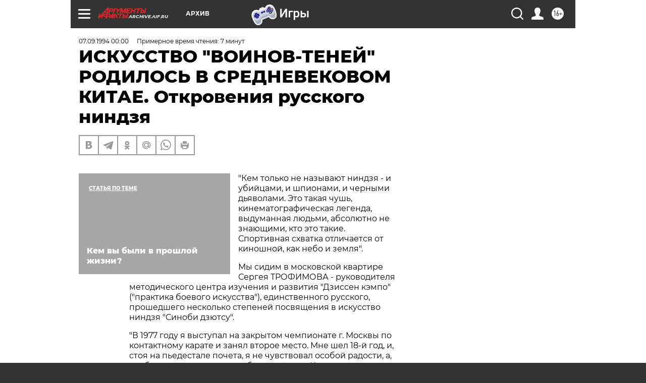

--- FILE ---
content_type: text/html; charset=UTF-8
request_url: https://archive.aif.ru/archive/1642979
body_size: 31332
content:
<!DOCTYPE html>
<!--[if IE 8]><html class="ie8"> <![endif]-->
<!--[if gt IE 8]><!--><html lang="ru"> <!--<![endif]-->
<head>
    <!-- created_at 26-01-2026 05:49:41 -->
    <script>
        window.isIndexPage = 0;
        window.isMobileBrowser = 0;
        window.disableSidebarCut = 1;
        window.bannerDebugMode = 0;
    </script>

                
                                    <meta http-equiv="Content-Type" content="text/html; charset=utf-8" >
<meta name="format-detection" content="telephone=no" >
<meta name="viewport" content="width=device-width, user-scalable=no, initial-scale=1.0, maximum-scale=1.0, minimum-scale=1.0" >
<meta http-equiv="X-UA-Compatible" content="IE=edge,chrome=1" >
<meta name="HandheldFriendly" content="true" >
<meta name="format-detection" content="telephone=no" >
<meta name="theme-color" content="#ffffff" >
<meta name="description" content="&quot;Кем только не называют ниндзя - и убийцами, и шпионами, и черными дьяволами. Это такая чушь, кинематографическая легенда, выдуманная людьми, абсолютно не знающими, кто это такие. Спортивная схватка отличается от киношной, как небо и земля&quot;" >
<meta name="keywords" content="" >
<meta name="article:published_time" content="1994-09-07T00:00:00+0400" >
<meta property="og:title" content="ИСКУССТВО &quot;ВОИНОВ-ТЕНЕЙ&quot; РОДИЛОСЬ В СРЕДНЕВЕКОВОМ КИТАЕ. Откровения русского ниндзя" >
<meta property="og:description" content="&quot;Кем только не называют ниндзя - и убийцами, и шпионами, и черными дьяволами. Это такая чушь, кинематографическая легенда, выдуманная людьми, абсолютно не знающими, кто это такие. Спортивная схватка отличается от киношной, как небо и земля&quot;" >
<meta property="og:type" content="article" >
<meta property="og:image" content="https://archive.aif.ru/img/regions_og_image/archive.jpg" >
<meta property="og:url" content="https://archive.aif.ru/archive/1642979" >
<meta property="og:site_name" content="AiF" >
<meta property="twitter:card" content="summary_large_image" >
<meta property="twitter:site" content="@aifonline" >
<meta property="twitter:title" content="ИСКУССТВО &quot;ВОИНОВ-ТЕНЕЙ&quot; РОДИЛОСЬ В СРЕДНЕВЕКОВОМ КИТАЕ. Откровения русского ниндзя" >
<meta property="twitter:description" content="&quot;Кем только не называют ниндзя - и убийцами, и шпионами, и черными дьяволами. Это такая чушь, кинематографическая легенда, выдуманная людьми, абсолютно не знающими, кто это такие. Спортивная схватка отличается от киношной, как небо и земля&quot;" >
<meta property="twitter:creator" content="@aifonline" >
<meta property="twitter:domain" content="https://archive.aif.ru/archive/1642979" >
<meta name="facebook-domain-verification" content="jiqbwww7rrqnwzjkizob7wrpmgmwq3" >
        <title>ИСКУССТВО &quot;ВОИНОВ-ТЕНЕЙ&quot; РОДИЛОСЬ В СРЕДНЕВЕКОВОМ КИТАЕ. Откровения русского ниндзя | АиФ Архив</title>    <link rel="shortcut icon" type="image/x-icon" href="/favicon.ico" />
    <link rel="icon" type="image/svg+xml" href="/favicon.svg">
    
    <link rel="preload" href="/redesign2018/fonts/montserrat-v15-latin-ext_latin_cyrillic-ext_cyrillic-regular.woff2" as="font" type="font/woff2" crossorigin>
    <link rel="preload" href="/redesign2018/fonts/montserrat-v15-latin-ext_latin_cyrillic-ext_cyrillic-italic.woff2" as="font" type="font/woff2" crossorigin>
    <link rel="preload" href="/redesign2018/fonts/montserrat-v15-latin-ext_latin_cyrillic-ext_cyrillic-700.woff2" as="font" type="font/woff2" crossorigin>
    <link rel="preload" href="/redesign2018/fonts/montserrat-v15-latin-ext_latin_cyrillic-ext_cyrillic-700italic.woff2" as="font" type="font/woff2" crossorigin>
    <link rel="preload" href="/redesign2018/fonts/montserrat-v15-latin-ext_latin_cyrillic-ext_cyrillic-800.woff2" as="font" type="font/woff2" crossorigin>
    <link href="https://archive.aif.ru/amp/archive/1642979" rel="amphtml" >
<link href="https://archive.aif.ru/archive/1642979" rel="canonical" >
<link href="https://archive.aif.ru/redesign2018/css/style.css?5a7" media="all" rel="stylesheet" type="text/css" >
<link href="https://archive.aif.ru/img/icon/apple_touch_icon_57x57.png?5a7" rel="apple-touch-icon" sizes="57x57" >
<link href="https://archive.aif.ru/img/icon/apple_touch_icon_114x114.png?5a7" rel="apple-touch-icon" sizes="114x114" >
<link href="https://archive.aif.ru/img/icon/apple_touch_icon_72x72.png?5a7" rel="apple-touch-icon" sizes="72x72" >
<link href="https://archive.aif.ru/img/icon/apple_touch_icon_144x144.png?5a7" rel="apple-touch-icon" sizes="144x144" >
<link href="https://archive.aif.ru/img/icon/apple-touch-icon.png?5a7" rel="apple-touch-icon" sizes="180x180" >
<link href="https://archive.aif.ru/img/icon/favicon-32x32.png?5a7" rel="icon" type="image/png" sizes="32x32" >
<link href="https://archive.aif.ru/img/icon/favicon-16x16.png?5a7" rel="icon" type="image/png" sizes="16x16" >
<link href="https://archive.aif.ru/img/manifest.json?5a7" rel="manifest" >
<link href="https://archive.aif.ru/img/safari-pinned-tab.svg?5a7" rel="mask-icon" color="#d55b5b" >
<link href="https://ads.betweendigital.com" rel="preconnect" crossorigin="" >
        <script type="text/javascript">
    //<!--
    var isRedesignPage = true;    //-->
</script>
<script type="text/javascript" src="https://archive.aif.ru/js/output/jquery.min.js?5a7"></script>
<script type="text/javascript" src="https://archive.aif.ru/js/output/header_scripts.js?5a7"></script>
<script type="text/javascript">
    //<!--
    var _sf_startpt=(new Date()).getTime()    //-->
</script>
<script type="application/ld+json">
    {"@context":"https:\/\/schema.org","@type":"BreadcrumbList","itemListElement":[{"@type":"ListItem","position":1,"name":"\u0410\u0440\u0433\u0443\u043c\u0435\u043d\u0442\u044b \u0438 \u0424\u0430\u043a\u0442\u044b","item":"https:\/\/archive.aif.ru\/"},{"@type":"ListItem","position":2,"name":"\u0410\u0440\u0445\u0438\u0432","item":"https:\/\/archive.aif.ru\/archive"},{"@type":"ListItem","position":3,"name":"\u0418\u0421\u041a\u0423\u0421\u0421\u0422\u0412\u041e \"\u0412\u041e\u0418\u041d\u041e\u0412-\u0422\u0415\u041d\u0415\u0419\" \u0420\u041e\u0414\u0418\u041b\u041e\u0421\u042c \u0412 \u0421\u0420\u0415\u0414\u041d\u0415\u0412\u0415\u041a\u041e\u0412\u041e\u041c \u041a\u0418\u0422\u0410\u0415. \u041e\u0442\u043a\u0440\u043e\u0432\u0435\u043d\u0438\u044f \u0440\u0443\u0441\u0441\u043a\u043e\u0433\u043e \u043d\u0438\u043d\u0434\u0437\u044f","item":"https:\/\/archive.aif.ru\/archive\/1642979"}]}</script>
<script type="application/ld+json">
    {"@context":"https:\/\/schema.org","@type":"Article","mainEntityOfPage":{"@type":"WebPage","@id":"https:\/\/archive.aif.ru\/archive\/1642979"},"headline":"\u0418\u0421\u041a\u0423\u0421\u0421\u0422\u0412\u041e \"\u0412\u041e\u0418\u041d\u041e\u0412-\u0422\u0415\u041d\u0415\u0419\" \u0420\u041e\u0414\u0418\u041b\u041e\u0421\u042c \u0412 \u0421\u0420\u0415\u0414\u041d\u0415\u0412\u0415\u041a\u041e\u0412\u041e\u041c \u041a\u0418\u0422\u0410\u0415. \u041e\u0442\u043a\u0440\u043e\u0432\u0435\u043d\u0438\u044f \u0440\u0443\u0441\u0441\u043a\u043e\u0433\u043e \u043d\u0438\u043d\u0434\u0437\u044f","articleBody":"\r\n\r\n\"\u041a\u0435\u043c \u0442\u043e\u043b\u044c\u043a\u043e \u043d\u0435 \u043d\u0430\u0437\u044b\u0432\u0430\u044e\u0442 \u043d\u0438\u043d\u0434\u0437\u044f - \u0438 \u0443\u0431\u0438\u0439\u0446\u0430\u043c\u0438, \u0438 \u0448\u043f\u0438\u043e\u043d\u0430\u043c\u0438, \u0438 \u0447\u0435\u0440\u043d\u044b\u043c\u0438 \u0434\u044c\u044f\u0432\u043e\u043b\u0430\u043c\u0438. \u042d\u0442\u043e \u0442\u0430\u043a\u0430\u044f \u0447\u0443\u0448\u044c, \u043a\u0438\u043d\u0435\u043c\u0430\u0442\u043e\u0433\u0440\u0430\u0444\u0438\u0447\u0435\u0441\u043a\u0430\u044f \u043b\u0435\u0433\u0435\u043d\u0434\u0430, \u0432\u044b\u0434\u0443\u043c\u0430\u043d\u043d\u0430\u044f \u043b\u044e\u0434\u044c\u043c\u0438, \u0430\u0431\u0441\u043e\u043b\u044e\u0442\u043d\u043e \u043d\u0435 \u0437\u043d\u0430\u044e\u0449\u0438\u043c\u0438, \u043a\u0442\u043e \u044d\u0442\u043e \u0442\u0430\u043a\u0438\u0435. \u0421\u043f\u043e\u0440\u0442\u0438\u0432\u043d\u0430\u044f \u0441\u0445\u0432\u0430\u0442\u043a\u0430 \u043e\u0442\u043b\u0438\u0447\u0430\u0435\u0442\u0441\u044f \u043e\u0442 \u043a\u0438\u043d\u043e\u0448\u043d\u043e\u0439, \u043a\u0430\u043a \u043d\u0435\u0431\u043e \u0438 \u0437\u0435\u043c\u043b\u044f\". \r\n\r\n\r\n\u041c\u044b \u0441\u0438\u0434\u0438\u043c \u0432 \u043c\u043e\u0441\u043a\u043e\u0432\u0441\u043a\u043e\u0439 \u043a\u0432\u0430\u0440\u0442\u0438\u0440\u0435 \u0421\u0435\u0440\u0433\u0435\u044f \u0422\u0420\u041e\u0424\u0418\u041c\u041e\u0412\u0410 - \u0440\u0443\u043a\u043e\u0432\u043e\u0434\u0438\u0442\u0435\u043b\u044f \u043c\u0435\u0442\u043e\u0434\u0438\u0447\u0435\u0441\u043a\u043e\u0433\u043e \u0446\u0435\u043d\u0442\u0440\u0430 \u0438\u0437\u0443\u0447\u0435\u043d\u0438\u044f \u0438 \u0440\u0430\u0437\u0432\u0438\u0442\u0438\u044f \"\u0414\u0437\u0438\u0441\u0441\u0435\u043d \u043a\u044d\u043c\u043f\u043e\" (\"\u043f\u0440\u0430\u043a\u0442\u0438\u043a\u0430 \u0431\u043e\u0435\u0432\u043e\u0433\u043e \u0438\u0441\u043a\u0443\u0441\u0441\u0442\u0432\u0430\"), \u0435\u0434\u0438\u043d\u0441\u0442\u0432\u0435\u043d\u043d\u043e\u0433\u043e \u0440\u0443\u0441\u0441\u043a\u043e\u0433\u043e, \u043f\u0440\u043e\u0448\u0435\u0434\u0448\u0435\u0433\u043e \u043d\u0435\u0441\u043a\u043e\u043b\u044c\u043a\u043e \u0441\u0442\u0435\u043f\u0435\u043d\u0435\u0439 \u043f\u043e\u0441\u0432\u044f\u0449\u0435\u043d\u0438\u044f \u0432 \u0438\u0441\u043a\u0443\u0441\u0441\u0442\u0432\u043e \u043d\u0438\u043d\u0434\u0437\u044f \"\u0421\u0438\u043d\u043e\u0431\u0438 \u0434\u0437\u044e\u0442\u0441\u0443\". \r\n\r\n\r\n\"\u0412 1977 \u0433\u043e\u0434\u0443 \u044f \u0432\u044b\u0441\u0442\u0443\u043f\u0430\u043b \u043d\u0430 \u0437\u0430\u043a\u0440\u044b\u0442\u043e\u043c \u0447\u0435\u043c\u043f\u0438\u043e\u043d\u0430\u0442\u0435 \u0433. \u041c\u043e\u0441\u043a\u0432\u044b \u043f\u043e \u043a\u043e\u043d\u0442\u0430\u043a\u0442\u043d\u043e\u043c\u0443 \u043a\u0430\u0440\u0430\u0442\u0435 \u0438 \u0437\u0430\u043d\u044f\u043b \u0432\u0442\u043e\u0440\u043e\u0435 \u043c\u0435\u0441\u0442\u043e. \u041c\u043d\u0435 \u0448\u0435\u043b 18-\u0439 \u0433\u043e\u0434, \u0438, \u0441\u0442\u043e\u044f \u043d\u0430 \u043f\u044c\u0435\u0434\u0435\u0441\u0442\u0430\u043b\u0435 \u043f\u043e\u0447\u0435\u0442\u0430, \u044f \u043d\u0435 \u0447\u0443\u0432\u0441\u0442\u0432\u043e\u0432\u0430\u043b \u043e\u0441\u043e\u0431\u043e\u0439 \u0440\u0430\u0434\u043e\u0441\u0442\u0438, \u0430, \u043d\u0430\u043e\u0431\u043e\u0440\u043e\u0442, \u043e\u0449\u0443\u0449\u0430\u043b \u043a\u0430\u043a\u043e\u0435-\u0442\u043e \u0431\u0435\u0441\u043f\u043e\u043a\u043e\u0439\u0441\u0442\u0432\u043e. \u041a\u043e\u0433\u0434\u0430 \u0436\u0435 \u0441\u043e\u0448\u0435\u043b \u043d\u0430 \u0437\u0435\u043c\u043b\u044e, \u043a\u043e \u043c\u043d\u0435 \u043f\u043e\u0434\u043e\u0448\u0435\u043b \u043d\u0435\u0437\u043d\u0430\u043a\u043e\u043c\u044b\u0439 \u0447\u0435\u043b\u043e\u0432\u0435\u043a, \u043f\u043e \u0432\u0438\u0434\u0443 \u043a\u0438\u0442\u0430\u0435\u0446, \u0438 \u0441\u043f\u0440\u043e\u0441\u0438\u043b: \"\u0425\u043e\u0447\u0435\u0448\u044c \u0443\u0432\u0438\u0434\u0435\u0442\u044c \u0432\u043e\u0437\u043c\u043e\u0436\u043d\u043e\u0441\u0442\u0438 \u043d\u0430\u0441\u0442\u043e\u044f\u0449\u0435\u0433\u043e \u0431\u043e\u0435\u0432\u043e\u0433\u043e \u0438\u0441\u043a\u0443\u0441\u0441\u0442\u0432\u0430? \u0415\u0441\u043b\u0438 \u0442\u0435\u0431\u0435 \u0438\u043d\u0442\u0435\u0440\u0435\u0441\u043d\u043e, \u0442\u043e \u043f\u0440\u0438\u0445\u043e\u0434\u0438 (\u043e\u043d \u043d\u0430\u0437\u0432\u0430\u043b \u043a\u043e\u043d\u043a\u0440\u0435\u0442\u043d\u043e\u0435 \u0432\u0440\u0435\u043c\u044f \u0438 \u043c\u0435\u0441\u0442\u043e), \u044f \u0442\u0435\u0431\u0435 \u043a\u043e\u0435-\u0447\u0442\u043e \u043f\u043e\u043a\u0430\u0436\u0443\". \r\n\r\n\r\n\u0421 \u0441\u043e\u0432\u0440\u0435\u043c\u0435\u043d\u043d\u043e\u0433\u043e \u044f\u043f\u043e\u043d\u0441\u043a\u043e\u0433\u043e \u044f\u0437\u044b\u043a\u0430 \"\u043d\u0438\u043d\u0434\u0437\u044f\" \u043f\u0435\u0440\u0435\u0432\u043e\u0434\u0438\u0442\u0441\u044f \u043a\u0430\u043a \"\u043d\u0435\u0432\u0438\u0434\u0438\u043c\u044b\u0439\", \"\u0432\u043e\u0438\u043d- \u0442\u0435\u043d\u044c\", \"\u0441\u043e\u0433\u043b\u044f\u0434\u0430\u0442\u0430\u0439\" \u0438\u043b\u0438 \"\u0448\u043f\u0438\u043e\u043d\". \u0412\u043e\u043e\u0431\u0449\u0435 \u043a\u043e\u0440\u043d\u0438 \u044d\u0442\u043e\u0433\u043e \u0441\u043b\u043e\u0432\u0430 \u0434\u0440\u0435\u0432\u043d\u0435\u043a\u0438\u0442\u0430\u0439\u0441\u043a\u0438\u0435, \u043e\u0434\u0438\u043d \u0438\u0437 \u0438\u0435\u0440\u043e\u0433\u043b\u0438\u0444\u043e\u0432 \u043c\u043e\u0436\u043d\u043e \u043f\u0440\u043e\u0447\u0438\u0442\u0430\u0442\u044c \u043a\u0430\u043a \"\u0441\u0435\u0440\u0434\u0446\u0435-\u0434\u0443\u0445\", \"\u0441\u0435\u0440\u0434\u0446\u0435-\u043a\u043b\u0438\u043d\u043e\u043a\". \u0410 \u043f\u0435\u0440\u0432\u044b\u0435 \u0443\u043f\u043e\u043c\u0438\u043d\u0430\u043d\u0438\u044f \u043e \"\u0432\u043e\u0438\u043d\u0430\u0445-\u0442\u0435\u043d\u044f\u0445\" \u043f\u0440\u0438\u0445\u043e\u0434\u044f\u0442\u0441\u044f, \u043a\u0430\u043a \u043d\u0438 \u0441\u0442\u0440\u0430\u043d\u043d\u043e, \u043d\u0435 \u043d\u0430 \u042f\u043f\u043e\u043d\u0438\u044e, \u0430 \u043d\u0430 \u0441\u0440\u0435\u0434\u043d\u0435\u0432\u0435\u043a\u043e\u0432\u044b\u0439 \u041a\u0438\u0442\u0430\u0439. \u0423\u0436\u0435 \u0432 XIII \u0432\u0435\u043a\u0435 \u0441\u0443\u0449\u0435\u0441\u0442\u0432\u043e\u0432\u0430\u043b\u0430 \u0441\u0438\u0441\u0442\u0435\u043c\u0430 \u043f\u043e\u0434\u0433\u043e\u0442\u043e\u0432\u043a\u0438 \u0443\u043d\u0438\u0432\u0435\u0440\u0441\u0430\u043b\u044c\u043d\u043e\u0433\u043e \u0432\u043e\u0438\u043d\u0430, \u043e\u043d\u0430 \u043d\u0430\u0437\u044b\u0432\u0430\u043b\u0430\u0441\u044c \u0438\u0441\u043a\u0443\u0441\u0441\u0442\u0432\u043e \"\u0422\u043e\u043e \u0442\u0430\u043e\". \u041a XVI \u0432\u0435\u043a\u0443 \u044d\u0442\u0430 \u0441\u0438\u0441\u0442\u0435\u043c\u0430 \u0441\u0442\u0430\u043b\u0430 \u0434\u043e\u0441\u0442\u043e\u044f\u043d\u0438\u0435\u043c \u042f\u043f\u043e\u043d\u0438\u0438, \u0442\u0430\u043c \u043e\u043d\u0430 \u043f\u043e\u043b\u0443\u0447\u0438\u043b\u0430 \u043d\u0430\u0437\u0432\u0430\u043d\u0438\u0435 \"\u043d\u0438\u043d\u0434\u0437\u044f \u0446\u0443\". \r\n\r\n\r\n\"\u041a\u041e\u0413\u0414\u0410 \u044f \u043f\u0440\u0438\u0448\u0435\u043b \u043d\u0430 \u0432\u0441\u0442\u0440\u0435\u0447\u0443 \u0441 \u041b\u0438 \u0421\u044d\u043d \u0425\u0438 (\u0442\u0430\u043a \u0437\u0432\u0430\u043b\u0438 \u043c\u043e\u0435\u0433\u043e \u0431\u0443\u0434\u0443\u0449\u0435\u0433\u043e \u043d\u0430\u0441\u0442\u0430\u0432\u043d\u0438\u043a\u0430), \u0432\u044b\u044f\u0441\u043d\u0438\u043b\u043e\u0441\u044c, \u0447\u0442\u043e \u043e\u043d \u0440\u0430\u0431\u043e\u0442\u0430\u0435\u0442 \u0432\u043e\u0435\u043d\u043d\u044b\u043c \u0441\u043e\u0432\u0435\u0442\u043d\u0438\u043a\u043e\u043c, \u0430 \u043c\u0435\u043d\u044f \u043e\u043d \u0443\u0432\u0438\u0434\u0435\u043b \u043d\u0430 \u043e\u0434\u043d\u043e\u043c \u0438\u0437 \u043d\u043e\u0447\u043d\u044b\u0445 \u0448\u043e\u0443-\u0431\u043e\u0435\u0432. \u0412 \u0442\u043e \u0432\u0440\u0435\u043c\u044f \u044f \u0437\u0430\u0440\u0430\u0431\u0430\u0442\u044b\u0432\u0430\u043b \u043d\u0430 \u0436\u0438\u0437\u043d\u044c \u0442\u0435\u043c, \u0447\u0442\u043e \u0443\u0447\u0430\u0441\u0442\u0432\u043e\u0432\u0430\u043b \u0432 \u0442\u0430\u043a\u0438\u0445 \"\u043f\u043e\u043a\u0430\u0437\u0443\u0445\u0430\u0445\" \u0434\u043b\u044f \u043f\u0430\u0440\u0442\u043d\u043e\u043c\u0435\u043d\u043a\u043b\u0430\u0442\u0443\u0440\u044b, \u043a\u043e\u0442\u043e\u0440\u0430\u044f \u0440\u0430\u0437\u0432\u043b\u0435\u043a\u0430\u043b\u0430\u0441\u044c \u043f\u043e \u043d\u043e\u0447\u0430\u043c \u0441 \u0434\u0435\u0432\u043e\u0447\u043a\u0430\u043c\u0438, \u0441 \u0432\u044b\u043f\u0438\u0432\u043a\u043e\u0439 \u0438 \u0442. \u0434.\" \r\n\r\n\r\n\u0412 \u0441\u0440\u0435\u0434\u043d\u0435\u0432\u0435\u043a\u043e\u0432\u044c\u0435 \u043b\u044e\u0431\u043e\u0439 \u0441\u0430\u043c\u0443\u0440\u0430\u0439 \u0438\u0437 \u0432\u044b\u0441\u0448\u0435\u0433\u043e \u0441\u043e\u0441\u043b\u043e\u0432\u0438\u044f \u043c\u043e\u0433 \u0438\u0441\u043f\u0440\u043e\u0431\u043e\u0432\u0430\u0442\u044c \u043e\u0441\u0442\u0440\u043e\u0442\u0443 \u0441\u0432\u043e\u0435\u0433\u043e \u043a\u043b\u0438\u043d\u043a\u0430 \u043d\u0430 \u043b\u044e\u0431\u043e\u043c \u0447\u0435\u043b\u043e\u0432\u0435\u043a\u0435 \u0438\u0437 \u0431\u043e\u043b\u0435\u0435 \u043d\u0438\u0437\u0448\u0435\u0433\u043e \u0441\u043e\u0441\u043b\u043e\u0432\u0438\u044f - \u043f\u043e\u043f\u0440\u043e\u0441\u0442\u0443 \u0443\u0431\u0438\u0442\u044c, \u0438 \u0435\u0433\u043e \u0437\u0430 \u044d\u0442\u043e \u043d\u0435 \u0441\u0443\u0434\u0438\u043b\u0438. \u041a\u0440\u0435\u0441\u0442\u044c\u044f\u043d\u0435 \u043d\u0435 \u0445\u043e\u0442\u0435\u043b\u0438 \u043c\u0438\u0440\u0438\u0442\u044c\u0441\u044f \u0441 \u044d\u0442\u0438\u043c \u0438 \u043f\u043e\u044d\u0442\u043e\u043c\u0443 \u0441\u0442\u0430\u043b\u0438 \u0443\u0445\u043e\u0434\u0438\u0442\u044c \u0432 \u0433\u043e\u0440\u044b \u0438\u043b\u0438 \u0432 \u043b\u0435\u0441\u0430, \u0438\u043d\u043e\u0433\u0434\u0430 \u0446\u0435\u043b\u044b\u043c\u0438 \u0434\u0435\u0440\u0435\u0432\u043d\u044f\u043c\u0438, \u0438 \u0442\u0430\u043c \u043f\u043e\u0441\u0442\u0435\u043f\u0435\u043d\u043d\u043e \u0432\u044b\u0440\u0430\u0431\u0430\u0442\u044b\u0432\u0430\u043b\u0438 \u043d\u043e\u0432\u044b\u0435 \u043c\u0435\u0442\u043e\u0434\u044b \u0432\u0435\u0434\u0435\u043d\u0438\u044f \u0431\u043e\u044f. \u041f\u0440\u0438\u043d\u0446\u0438\u043f\u044b \u0431\u044b\u043b\u0438 \u0442\u0430\u043a\u0438\u043c\u0438: \u0435\u0441\u043b\u0438 \u0435\u0441\u0442\u044c \u0432 \u0440\u0443\u043a\u0430\u0445 \u043e\u0440\u0443\u0436\u0438\u0435 - \u0440\u0430\u0431\u043e\u0442\u0430\u0435\u0448\u044c \u0438\u043c, \u043f\u043e\u0442\u0435\u0440\u044f\u043b - \u0440\u0430\u0431\u043e\u0442\u0430\u0435\u0448\u044c \u0442\u0435\u043b\u043e\u043c, \u043a\u043e\u0433\u0434\u0430 \u0431\u0435\u0441\u0441\u0438\u043b\u044c\u043d\u043e \u0442\u0435\u043b\u043e - \u0432\u043a\u043b\u044e\u0447\u0430\u0435\u0448\u044c \u0443\u0440\u043e\u0432\u0435\u043d\u044c \u0441\u043e\u0437\u043d\u0430\u043d\u0438\u044f, \u0432 \u0441\u043b\u0443\u0447\u0430\u0435, \u0435\u0441\u043b\u0438 \u043e\u0442\u043a\u043b\u044e\u0447\u0430\u0435\u0442\u0441\u044f \u0441\u043e\u0437\u043d\u0430\u043d\u0438\u0435, \u0432 \u0445\u043e\u0434 \u0432\u0441\u0442\u0443\u043f\u0430\u0435\u0442 \u043f\u043e\u0434\u0441\u043e\u0437\u043d\u0430\u043d\u0438\u0435 \u0438\u043b\u0438 \u0443\u0440\u043e\u0432\u0435\u043d\u044c \u0441\u043f\u043e\u043d\u0442\u0430\u043d\u043d\u043e\u0441\u0442\u0438. \u0412 \u043f\u0440\u0438\u0440\u043e\u0434\u0435 \u043d\u0438 \u043e\u0434\u043d\u043e \u0436\u0438\u0432\u043e\u0442\u043d\u043e\u0435 \u043d\u0435 \u0437\u043d\u0430\u0435\u0442, \u0447\u0442\u043e \u0442\u0430\u043a\u043e\u0435 \u0437\u0430\u0449\u0438\u0442\u0430, \u0434\u0430\u0436\u0435 \u0442\u0438\u0433\u0440. \u041e\u043d \u0441\u0442\u0430\u0440\u0430\u0435\u0442\u0441\u044f \u0432\u0441\u0435\u0433\u0434\u0430 \u0443\u0445\u043e\u0434\u0438\u0442\u044c \u043e\u0442 \u043e\u043f\u0430\u0441\u043d\u043e\u0441\u0442\u0438. \u041d\u043e \u0435\u0441\u043b\u0438 \u043e\u043d \u0432\u0441\u0442\u0440\u0435\u0447\u0430\u0435\u0442\u0441\u044f \u0441\u043e \u0441\u0432\u043e\u0438\u043c \u0432\u0440\u0430\u0433\u043e\u043c \u043d\u0430 \u043e\u0434\u043d\u043e\u0439 \u0442\u0440\u043e\u043f\u0435, \u0442\u043e \u043d\u0430\u043f\u0430\u0434\u0430\u0435\u0442 \u043f\u0435\u0440\u0432\u044b\u043c. \u042d\u0442\u0438 \u043e\u0441\u043d\u043e\u0432\u044b \u0438 \u0432\u0437\u044f\u043b\u0438 \u043d\u0430 \u0432\u043e\u043e\u0440\u0443\u0436\u0435\u043d\u0438\u0435 \u043d\u0438\u043d\u0434\u0437\u044f. \r\n\r\n\r\n\"\u041c\u0410\u0421\u0422\u0415\u0420 \u041b\u0438 \u043f\u0440\u0438 \u043f\u0435\u0440\u0432\u043e\u0439 \u0432\u0441\u0442\u0440\u0435\u0447\u0435 \u043f\u043e\u043a\u0430\u0437\u0430\u043b \u043d\u0435\u0441\u043a\u043e\u043b\u044c\u043a\u043e \u0432\u043d\u0443\u0442\u0440\u0435\u043d\u043d\u0438\u0445 \u0443\u0434\u0430\u0440\u043e\u0432 (\u0443\u0441\u0438\u043b\u0438\u0435\u043c \u0432\u043e\u043b\u0438 \u0441\u043b\u043e\u043c\u0430\u043b \u0434\u043e\u0441\u043a\u0443), \u0438 \u044d\u0442\u043e \u043c\u0435\u043d\u044f \u043f\u043e\u0432\u0435\u0440\u0433\u043b\u043e \u0432 \u0448\u043e\u043a. \u0415\u043c\u0443 \u0432 \u0442\u043e \u0432\u0440\u0435\u043c\u044f \u0431\u044b\u043b\u043e 76 \u043b\u0435\u0442, \u043d\u043e \u0432\u044b\u0433\u043b\u044f\u0434\u0435\u043b \u043e\u043d \u0433\u043e\u0440\u0430\u0437\u0434\u043e \u043c\u043e\u043b\u043e\u0436\u0435. \u0421\u0435\u0439\u0447\u0430\u0441 \u043c\u043d\u0435 \u0443\u0436\u0435 \u043d\u0435 \u043a\u0430\u0436\u0435\u0442\u0441\u044f \u0441\u0442\u0440\u0430\u043d\u043d\u044b\u043c, \u0447\u0442\u043e \u0438\u043c\u0435\u043d\u043d\u043e \u043c\u0435\u043d\u044f, \u0440\u0443\u0441\u0441\u043a\u043e\u0433\u043e \u0447\u0435\u043b\u043e\u0432\u0435\u043a\u0430, \u043a\u0438\u0442\u0430\u0435\u0446 \u0441\u0442\u0430\u043b \u0443\u0447\u0438\u0442\u044c \u044f\u043f\u043e\u043d\u0441\u043a\u043e\u043c\u0443 \u0431\u043e\u0435\u0432\u043e\u043c\u0443 \u0438\u0441\u043a\u0443\u0441\u0441\u0442\u0432\u0443. \u041d\u043e \u0442\u043e\u0433\u0434\u0430 \u0435\u0433\u043e \u0441\u043b\u043e\u0432\u0430 \u043e \u0442\u043e\u043c, \u0447\u0442\u043e \u043e\u043d \u0445\u043e\u0447\u0435\u0442 \u043f\u0435\u0440\u0435\u0434\u0430\u0442\u044c \u0438\u043c\u0435\u043d\u043d\u043e \u043c\u043d\u0435 \u0441\u0432\u043e\u0438 \u0437\u043d\u0430\u043d\u0438\u044f, \u043f\u043e\u043a\u0430\u0437\u0430\u043b\u0438\u0441\u044c \u0441\u0442\u0440\u0430\u043d\u043d\u044b\u043c\u0438\". \r\n\r\n\r\n\u041d\u0438\u043d\u0434\u0437\u044f \u0432\u0435\u043b\u0438 \u0437\u0430\u043c\u043a\u043d\u0443\u0442\u044b\u0439 \u043e\u0431\u0440\u0430\u0437 \u0436\u0438\u0437\u043d\u0438 \u0438 \u0441\u0435\u043b\u0438\u043b\u0438\u0441\u044c \u0432 \u0443\u043a\u0440\u043e\u043c\u043d\u044b\u0445 \u043c\u0435\u0441\u0442\u0430\u0445, \u0437\u0430\u0447\u0430\u0441\u0442\u0443\u044e \u043c\u0443\u0436 \u0438 \u0436\u0435\u043d\u0430 \u043d\u0435 \u0437\u043d\u0430\u043b\u0438, \u0447\u0442\u043e \u043e\u043d\u0438 \u043f\u0440\u0438\u043d\u0430\u0434\u043b\u0435\u0436\u0430\u0442 \u043a \u043e\u0434\u043d\u043e\u043c\u0443 \u043a\u043b\u0430\u043d\u0443 \u043d\u0438\u043d\u0434\u0437\u044f. (\u0422\u0430\u043a\u0438\u0445 \u043a\u043b\u0430\u043d\u043e\u0432 \u0432 \u042f\u043f\u043e\u043d\u0438\u0438 \u0431\u044b\u043b\u043e \u043f\u043e\u0440\u044f\u0434\u043a\u0430 \u0441\u0435\u043c\u0438\u0434\u0435\u0441\u044f\u0442\u0438.) \u0412 \u043b\u0430\u0433\u0435\u0440\u044f\u0445 \u0432\u0441\u0435 \u0436\u0438\u0442\u0435\u043b\u0438 \u043d\u043e\u0441\u0438\u043b\u0438 \u0445\u0430\u043e\u0440\u0438 (\u043b\u0435\u0433\u043a\u0443\u044e \u043d\u0430\u043a\u0438\u0434\u043a\u0443 \u0441 \u043c\u0430\u0441\u043a\u043e\u0439), \u0432 \u043c\u0438\u043d\u0443\u0442\u044b \u043e\u043f\u0430\u0441\u043d\u043e\u0441\u0442\u0438 \u043e\u043d\u0438 \u0434\u043e\u043b\u0436\u043d\u044b \u0431\u044b\u043b\u0438 \u0433\u043e\u0432\u043e\u0440\u0438\u0442\u044c \u0434\u0440\u0443\u0433 \u0441 \u0434\u0440\u0443\u0433\u043e\u043c \u0438\u0437\u043c\u0435\u043d\u0435\u043d\u043d\u044b\u043c\u0438 \u0433\u043e\u043b\u043e\u0441\u0430\u043c\u0438. \u0410 \u0433\u043e\u0442\u043e\u0432\u0438\u043b\u0438 \u0442\u0430\u043a\u0438\u0445 \u0443\u043d\u0438\u0432\u0435\u0440\u0441\u0430\u043b\u044c\u043d\u044b\u0445 \u0432\u043e\u0438\u043d\u043e\u0432 \u043f\u043e \u0441\u0438\u0441\u0442\u0435\u043c\u0435 \u0432\u044b\u0436\u0438\u0432\u0430\u043d\u0438\u044f. \u041d\u0430\u043f\u0440\u0438\u043c\u0435\u0440, \u0447\u0442\u043e\u0431\u044b \u043f\u0440\u043e\u0439\u0442\u0438 \u043a \u0442\u0440\u0430\u043f\u0435\u0437\u043d\u043e\u0439, \u043a\u0430\u0436\u0434\u044b\u0439 \u0434\u043e\u043b\u0436\u0435\u043d \u0431\u044b\u043b \u043f\u0435\u0440\u0435\u043f\u0440\u044b\u0433\u043d\u0443\u0442\u044c \u0447\u0435\u0440\u0435\u0437 \u043f\u0440\u043e\u043f\u0430\u0441\u0442\u044c \u0438\u043c\u0438, \u0447\u0442\u043e\u0431\u044b \u043d\u0430\u043f\u0438\u0442\u044c\u0441\u044f \u0432\u043e\u0434\u044b, \u0441\u043f\u0443\u0441\u0442\u0438\u0442\u044c\u0441\u044f \u043f\u043e \u043e\u0442\u0432\u0435\u0441\u043d\u043e\u0439 \u0441\u043a\u0430\u043b\u0435 \u043a \u0440\u043e\u0434\u043d\u0438\u043a\u0443. \r\n\r\n\r\n\"\u041f\u0435\u0440\u0432\u044b\u0435 5 - 6 \u043b\u0435\u0442 \u043c\u043d\u0435 \u0432\u043e\u043e\u0431\u0449\u0435 \u0431\u044b\u043b\u043e \u043d\u0435\u043f\u043e\u043d\u044f\u0442\u043d\u043e, \u0447\u0435\u043c \u043c\u044b \u0437\u0430\u043d\u0438\u043c\u0430\u0435\u043c\u0441\u044f. \u0423\u0447\u0438\u0442\u0435\u043b\u044c \u0440\u0438\u0441\u043e\u0432\u0430\u043b \u043d\u0430 \u0437\u0435\u043c\u043b\u0435 \u043b\u0438\u043d\u0438\u044e \u0438 \u0432\u0435\u043b\u0435\u043b \u0445\u043e\u0434\u0438\u0442\u044c \u043f\u043e \u043d\u0435\u0439 \u043d\u0430 \u043d\u043e\u0441\u043e\u0447\u043a\u0430\u0445 \u0438\u043b\u0438 \u043f\u043e\u0434\u0432\u0435\u0448\u0438\u0432\u0430\u043b \u043d\u0430 \u043d\u0438\u0442\u043a\u0435 \u043a\u043e\u043b\u044c\u0446\u043e \u0438 \u0437\u0430\u0441\u0442\u0430\u0432\u043b\u044f\u043b \u0440\u0430\u0441\u043a\u0430\u0447\u0438\u0432\u0430\u0442\u044c \u0435\u0433\u043e \u0443\u0441\u0438\u043b\u0438\u0435\u043c \u0432\u043e\u043b\u0438, \u043f\u0440\u0438\u0431\u0435\u0433\u043d\u0443\u0432 \u043a \u043f\u043e\u043c\u043e\u0449\u0438 \u043b\u0430\u0434\u043e\u043d\u0438. \u042f \u0432\u044b\u043f\u043e\u043b\u043d\u044f\u043b \u0438 \u043c\u0430\u0441\u0441\u0443 \u0434\u0440\u0443\u0433\u0438\u0445 \u0431\u0435\u0441\u0441\u043c\u044b\u0441\u043b\u0435\u043d\u043d\u044b\u0445, \u0441 \u043c\u043e\u0435\u0439 \u0442\u043e\u0447\u043a\u0438 \u0437\u0440\u0435\u043d\u0438\u044f, \u0443\u043f\u0440\u0430\u0436\u043d\u0435\u043d\u0438\u0439. \u041d\u043e \u043e\u0434\u043d\u0430\u0436\u0434\u044b \u043d\u0435 \u0432\u044b\u0434\u0435\u0440\u0436\u0430\u043b \u0438, \u043a\u0430\u043a \u044d\u0442\u043e \u043f\u0440\u0438\u043d\u044f\u0442\u043e \u043d\u0430 \u0412\u043e\u0441\u0442\u043e\u043a\u0435, \u0441\u0442\u0430\u043b \u043d\u0430 \u043e\u0434\u043d\u043e \u043a\u043e\u043b\u0435\u043d\u043e, \u043e\u043f\u0443\u0441\u0442\u0438\u043b \u0433\u043b\u0430\u0437\u0430, \u043f\u043e\u043b\u043e\u0436\u0438\u043b \u043f\u0440\u0430\u0432\u0443\u044e \u0440\u0443\u043a\u0443 \u043a \u0441\u0435\u0440\u0434\u0446\u0443 \u0438 \u0441\u043f\u0440\u043e\u0441\u0438\u043b: \"\u041d\u0430\u0441\u0442\u0430\u0432\u043d\u0438\u043a, \u0447\u0435\u043c\u0443 \u0432\u044b \u043c\u0435\u043d\u044f \u0443\u0447\u0438\u0442\u0435?\" \u0421 \u043c\u043e\u0435\u0439 \u0441\u0442\u043e\u0440\u043e\u043d\u044b \u044d\u0442\u043e \u0431\u044b\u043b\u0430 \u043d\u0435\u0441\u043b\u044b\u0445\u0430\u043d\u043d\u0430\u044f \u0434\u0435\u0440\u0437\u043e\u0441\u0442\u044c, \u0442\u0430\u043a \u043a\u0430\u043a \u0443\u0447\u0438\u0442\u0435\u043b\u044e \u043d\u0435\u043b\u044c\u0437\u044f \u0437\u0430\u0434\u0430\u0432\u0430\u0442\u044c \u0442\u0430\u043a\u0438\u0445 \u0433\u043b\u0443\u043f\u044b\u0445 \u0432\u043e\u043f\u0440\u043e\u0441\u043e\u0432. \u041d\u043e \u043c\u0430\u0441\u0442\u0435\u0440 \u041b\u0438 \u043e\u0442\u0432\u0435\u0442\u0438\u043b: \"\u042d\u0442\u043e \u0438 \u0435\u0441\u0442\u044c \u043f\u0440\u0430\u043a\u0442\u0438\u043a\u0430 \u0431\u043e\u0435\u0432\u043e\u0433\u043e \u0438\u0441\u043a\u0443\u0441\u0441\u0442\u0432\u0430 \"\u0414\u0437\u0438\u0441\u0441\u0435\u043d \u043a\u044d\u043c\u043f\u043e\". \r\n\r\n\r\n\u0412 \u043a\u043b\u0430\u043d\u0430\u0445 \u043d\u0438\u043d\u0434\u0437\u044f \u0434\u0435\u043b\u0438\u043b\u0438\u0441\u044c \u043f\u043e \u043a\u0430\u0442\u0435\u0433\u043e\u0440\u0438\u044f\u043c: \u043d\u044b\u043d\u0434\u0437\u044f-\u043f\u043b\u043e\u0432\u0435\u0446, \u043d\u0438\u043d\u0434\u0437\u044f-\u043e\u0441\u0432\u0435\u0434\u043e\u043c\u0438\u0442\u0435\u043b\u044c, \u043d\u0438\u043d\u0434\u0437\u044f-\u0448\u043f\u0438\u043e\u043d. \u0428\u043f\u0438\u043e\u043d\u044b, \u043a\u0441\u0442\u0430\u0442\u0438, \u0438 \u043e\u0441\u0442\u0430\u0432\u0438\u043b\u0438 \u043e \u0441\u0435\u0431\u0435 \u043d\u0430\u0438\u0431\u043e\u043b\u0435\u0435 \u044f\u0440\u043a\u0438\u0435 \u0432\u043e\u0441\u043f\u043e\u043c\u0438\u043d\u0430\u043d\u0438\u044f. \r\n\r\n\r\n\"\u0427\u0415\u0422\u0412\u0415\u0420\u0422\u042b\u0419 \u043e\u0431\u0440\u044f\u0434 \u043f\u043e\u0441\u0432\u044f\u0449\u0435\u043d\u0438\u044f \u044f \u043f\u0440\u0438\u043d\u0438\u043c\u0430\u043b \u0432 \u041c\u043e\u043d\u0433\u043e\u043b\u0438\u0438 \u0432 \u043c\u043e\u043d\u0430\u0441\u0442\u044b\u0440\u0435 \u041c\u0433\u0443\u0435\u043d \u041f\u043e. \u0412 \u041c\u043e\u0441\u043a\u0432\u0435 \u043f\u043e \u043f\u0440\u0438\u0431\u044b\u0442\u0438\u0438 \u043c\u044b \u0441 \u043d\u0430\u0441\u0442\u0430\u0432\u043d\u0438\u043a\u043e\u043c \u0443\u0436\u0435 \u0434\u043e\u0432\u043e\u0434\u0438\u043b\u0438 \u0434\u043e \u0441\u043e\u0432\u0435\u0440\u0448\u0435\u043d\u0441\u0442\u0432\u0430 \u0432\u043b\u0430\u0434\u0435\u043d\u0438\u0435 \u0432\u0441\u0435\u043c\u0438 \u0432\u0438\u0434\u0430\u043c\u0438 \u043e\u0440\u0443\u0436\u0438\u044f - \"\u043a\u043e\u0431\u0443 \u0434\u043e\". \u0412 \u043a\u0438\u043d\u043e \u043e\u0447\u0435\u043d\u044c \u0447\u0430\u0441\u0442\u043e \u043c\u043e\u0436\u043d\u043e \u0432\u0438\u0434\u0435\u0442\u044c \u043c\u0435\u0442\u0430\u043d\u0438\u044f \u043d\u043e\u0436\u0435\u0439 \u0438\u043b\u0438 \u0436\u0435 \u0440\u0435\u0437\u043a\u043e\u0435 \u0438\u0441\u0447\u0435\u0437\u043d\u043e\u0432\u0435\u043d\u0438\u0435 \u043d\u0438\u043d\u0434\u0437\u044f. \u041a\u043e\u043d\u0435\u0447\u043d\u043e, \u0432 \u043a\u0438\u043d\u0435\u043c\u0430\u0442\u043e\u0433\u0440\u0430\u0444\u0435 \u043c\u043d\u043e\u0433\u043e \u0442\u0440\u044e\u043a\u043e\u0432. \u041d\u043e \u0435\u0441\u0442\u044c \u0438 \u043c\u043d\u043e\u0433\u043e \u0440\u0435\u0430\u043b\u044c\u043d\u044b\u0445 \u0432\u0435\u0449\u0435\u0439. \u041d\u0438\u043d\u0434\u0437\u044f \u0434\u0435\u0439\u0441\u0442\u0432\u0438\u0442\u0435\u043b\u044c\u043d\u043e \u043c\u043e\u0433\u0443\u0442 \u0440\u0435\u0437\u043a\u043e \u0438\u0441\u043f\u0430\u0440\u044f\u0442\u044c\u0441\u044f. \u0414\u0435\u043b\u0430\u0435\u0442\u0441\u044f \u044d\u0442\u043e \u0442\u0430\u043a: \u043e\u0434\u043d\u043e\u0432\u0440\u0435\u043c\u0435\u043d\u043d\u043e \u043f\u043e\u0434 \u043d\u043e\u0433\u0438 \u0441\u0435\u0431\u0435 \u0438 \u043f\u0440\u043e\u0442\u0438\u0432\u043d\u0438\u043a\u0443 \u043d\u0438\u043d\u0434\u0437\u044f \u0431\u0440\u043e\u0441\u0430\u0435\u0442 \u0434\u0432\u0435 \u0434\u044b\u043c\u043e\u0432\u044b\u0435 \u0433\u0440\u0430\u043d\u0430\u0442\u043a\u0438 (\"\u0442\u043e\u043c\u043f\u043e\"), \u0440\u0435\u0437\u043a\u043e \u043e\u0442\u043f\u0440\u044b\u0433\u0438\u0432\u0430\u0435\u0442 \u0432 \u0441\u0442\u043e\u0440\u043e\u043d\u0443 \u0438 \u0437\u0430\u043c\u0438\u0440\u0430\u0435\u0442 \u043b\u0438\u0431\u043e \u0432 \u043a\u0443\u0441\u0442\u0430\u0445, \u043b\u0438\u0431\u043e \u0432 \u043e\u043a\u043e\u043f\u0435. \u041f\u0435\u0440\u0435\u043c\u0435\u0449\u0435\u043d\u0438\u0435 \u0432 \u043f\u0440\u043e\u0441\u0442\u0440\u0430\u043d\u0441\u0442\u0432\u0435 \u0442\u043e\u0436\u0435 \u0440\u0435\u0430\u043b\u044c\u043d\u0430\u044f \u0432\u0435\u0449\u044c, \u043d\u043e \u043d\u0435 \u0432\u0441\u0435 \u043d\u0438\u043d\u0434\u0437\u044f \u0443\u043c\u0435\u044e\u0442 \u043e\u0431\u0432\u043e\u043b\u0430\u043a\u0438\u0432\u0430\u0442\u044c \u0441\u0435\u0431\u044f \u0432\u0430\u043a\u0443\u0443\u043c\u043e\u043c \u0438 \u043f\u0435\u0440\u0435\u043c\u0435\u0449\u0430\u0442\u044c\u0441\u044f - \u044d\u0442\u043e \u0443\u0434\u0435\u043b \u0438\u0437\u0431\u0440\u0430\u043d\u043d\u044b\u0445. \u0412 1987 \u0433. \u043c\u044b \u0441 \u043d\u0430\u0441\u0442\u0430\u0432\u043d\u0438\u043a\u043e\u043c \u043e\u0442\u043f\u0440\u0430\u0432\u0438\u043b\u0438\u0441\u044c \u0432 \u041a\u0438\u0442\u0430\u0439 \u043d\u0430 \u043e\u0434\u0438\u043d \u043c\u0435\u0441\u044f\u0446 \u0438 \u0434\u0435\u0432\u044f\u0442\u044c \u0434\u043d\u0435\u0439. \u0417\u0430 \u044d\u0442\u043e\u0442 \u0441\u0440\u043e\u043a \u0434\u0435\u043d\u044c \u0432 \u0434\u0435\u043d\u044c \u0441\u0434\u0430\u0432\u0430\u043b\u0438\u0441\u044c \u044d\u043a\u0437\u0430\u043c\u0435\u043d\u044b \u0432 \u0441\u043e\u0432\u0440\u0435\u043c\u0435\u043d\u043d\u043e\u0439 \u0410\u043a\u0430\u0434\u0435\u043c\u0438\u0438 \u0411\u043e\u0435\u0432\u044b\u0445 \u0418\u0441\u043a\u0443\u0441\u0441\u0442\u0432, \u043a\u043e\u0442\u043e\u0440\u0430\u044f \u043d\u0430\u0445\u043e\u0434\u0438\u0442\u0441\u044f \u0432 \u0421\u0435\u0432\u0435\u0440\u043d\u043e\u043c \u041a\u0438\u0442\u0430\u0435 \u0431\u043b\u0438\u0437 \u0440\u0430\u0437\u0432\u0430\u043b\u0438\u043d \u0438\u0437\u0432\u0435\u0441\u0442\u043d\u043e\u0433\u043e \u043c\u043e\u043d\u0430\u0441\u0442\u044b\u0440\u044f \"\u0428\u0430\u043e\u043b\u0438\u043d\u044c \u0421\u044d\u0432\u0435\u0439\". \u042f \u0441\u0434\u0430\u043b \u0432\u0441\u0435 \u044d\u043a\u0437\u0430\u043c\u0435\u043d\u044b, \u043d\u043e \u043d\u0430\u0441\u0442\u0430\u0432\u043d\u0438\u043a \u043d\u0430\u0441\u0442\u043e\u044f\u043b \u043d\u0430 \u043f\u0440\u043e\u0445\u043e\u0436\u0434\u0435\u043d\u0438\u0438 \u0441\u043f\u0435\u0446\u0438\u0430\u043b\u044c\u043d\u043e\u0433\u043e \u044d\u043a\u0437\u0430\u043c\u0435\u043d\u0430 \u043d\u0430 \u0432\u044b\u0436\u0438\u0432\u0430\u043d\u0438\u0435. \u041c\u044b \u043e\u0442\u043f\u0440\u0430\u0432\u0438\u043b\u0438\u0441\u044c \u0432 \u042f\u043f\u043e\u043d\u0438\u044e. \r\n\r\n\r\n\u041d\u0435 \u043c\u043e\u0433\u0443 \u0441\u043a\u0430\u0437\u0430\u0442\u044c, \u0447\u0442\u043e \u0431\u044b\u043b\u043e \u0441\u0442\u0440\u0430\u0448\u043d\u043e, \u043a\u043e\u0433\u0434\u0430 \u044f \u0441\u0442\u043e\u044f\u043b \u0443 \u043d\u0430\u0447\u0430\u043b\u0430 \u0442\u0440\u043e\u043f\u044b \u043d\u0438\u043d\u0434\u0437\u044f, \u043a\u043e\u0442\u043e\u0440\u0443\u044e \u0434\u043e\u043b\u0436\u0435\u043d \u0431\u044b\u043b \u043f\u0440\u043e\u0439\u0442\u0438 \u0432 \u044f\u043f\u043e\u043d\u0441\u043a\u0438\u0445 \u0433\u043e\u0440\u0430\u0445 \u041a\u043e\u0433\u0430. \u041c\u043e\u0437\u0433 \u0431\u044b\u043b \u043e\u0442\u043a\u043b\u044e\u0447\u0435\u043d, \u0442\u0430\u043a \u043a\u0430\u043a \u044f \u0434\u043e\u043b\u0436\u0435\u043d \u0431\u044b\u043b \u0441\u043b\u0443\u0448\u0430\u0442\u044c \u0433\u043e\u043b\u043e\u0441 \u043f\u043e\u0434\u0441\u043e\u0437\u043d\u0430\u043d\u0438\u044f, \u0438\u043d\u0430\u0447\u0435 \u043c\u043e\u0433 \u043f\u043e\u043f\u0430\u0441\u0442\u044c \u0432 \u044f\u043c\u0443-\u043b\u043e\u0432\u0443\u0448\u043a\u0443 \u0438\u043b\u0438 \u043d\u0430\u0440\u0432\u0430\u0442\u044c\u0441\u044f \u043d\u0430 \u0448\u0430\u043b\u044c\u043d\u0443\u044e \u0441\u0442\u0440\u0435\u043b\u0443. \u0422\u0440\u0438 \u043f\u043e\u0435\u0434\u0438\u043d\u043a\u0430 \u043f\u0440\u0438 \u0441\u0434\u0430\u0447\u0435 \u0441\u0432\u043e\u0435\u0433\u043e \u043f\u043e\u0441\u043b\u0435\u0434\u043d\u0435\u0433\u043e \u044d\u043a\u0437\u0430\u043c\u0435\u043d\u0430 \u044f \u043f\u0440\u043e\u0432\u0435\u043b \u0441 \u043b\u0443\u0447\u0448\u0438\u043c\u0438 \u0443\u0447\u0435\u043d\u0438\u043a\u0430\u043c\u0438 \u043a\u043b\u0430\u043d\u0430 \"\u041a\u043e\u0433\u0430 \u0440\u044e\" \u0438 \u043e\u0434\u043e\u043b\u0435\u043b \u0438\u0445, \u043d\u0435\u0441\u043c\u043e\u0442\u0440\u044f \u043d\u0430 \u0442\u043e \u0447\u0442\u043e \u0443 \u043d\u0438\u0445 \u0431\u044b\u043b\u0430 \u0443\u0441\u0442\u0430\u043d\u043e\u0432\u043a\u0430 \u0440\u0430\u0431\u043e\u0442\u0430\u0442\u044c \u0441\u043e \u043c\u043d\u043e\u0439 \u043d\u0430 \u043f\u043e\u043b\u043d\u043e\u0435 \u043f\u043e\u0440\u0430\u0436\u0435\u043d\u0438\u0435. \u0415\u0434\u0432\u0430 \u044f \u043f\u0435\u0440\u0435\u0432\u0435\u043b \u0434\u0443\u0445, 33-\u0439 \u043f\u0430\u0442\u0440\u0438\u0430\u0440\u0445 \u043a\u043b\u0430\u043d\u0430 \u0431\u0440\u043e\u0441\u0438\u043b \u043c\u043d\u0435 \u043f\u043e\u0434 \u043d\u043e\u0433\u0438 \"\u043a\u043e\u0431\u0443 \u043a\u0435\u043d\" (\u043a\u043e\u0440\u043e\u0442\u043a\u0438\u0439 \u043c\u0435\u0447) - \u044d\u0442\u043e \u0431\u044b\u043b \u0432\u044b\u0437\u043e\u0432. \u0411\u043e\u0439 \u0431\u044b\u043b \u0431\u044b\u0441\u0442\u0440\u043e\u0442\u0435\u0447\u043d\u044b\u043c, \u043d\u043e \u043c\u043d\u0435 \u043f\u0440\u0438\u0448\u043b\u043e\u0441\u044c \u0441\u043d\u0430\u0447\u0430\u043b\u0430 \u043f\u0440\u0438\u043c\u0435\u043d\u0438\u0442\u044c \"\u043a\u0443\u0434\u0437\u0438\" (\u0441\u0438\u0441\u0442\u0435\u043c\u0443 \u0434\u0435\u0432\u044f\u0442\u0438\u0437\u043d\u0430\u043a\u043e\u0432\u043e\u0439 \u0437\u0430\u0449\u0438\u0442\u044b): \u0432\u043e \u0432\u0440\u0435\u043c\u044f \u0441\u0445\u0432\u0430\u0442\u043a\u0438 \u044f \u0432\u0445\u043e\u0434\u0438\u043b \u0442\u043e \u0432 \"\u0441\u043e\u0441\u0442\u043e\u044f\u043d\u0438\u0435 \u0432\u0435\u0442\u0440\u0430\", \u0442\u043e \u0432 \"\u0441\u043e\u0441\u0442\u043e\u044f\u043d\u0438\u0435 \u0432\u043e\u0434\u044b\" \u0438 \u0442. \u0434. \u0412\u044b\u0431\u0440\u0430\u0432 \u0443\u0434\u0430\u0447\u043d\u044b\u0439 \u043c\u043e\u043c\u0435\u043d\u0442, \u044f \u0443\u0434\u0430\u0440\u0438\u043b \u043f\u0440\u043e\u0442\u0438\u0432\u043d\u0438\u043a\u0430 \u0441\u0431\u043e\u043a\u0443 \u0440\u0435\u0431\u0440\u043e\u043c \u0441\u0442\u043e\u043f\u044b (\u0443 \u043a\u0430\u0440\u0430\u0442\u0438\u0441\u0442\u043e\u0432 \u043e\u043d \u043d\u0430\u0437\u044b\u0432\u0430\u0435\u0442\u0441\u044f \"\u0439\u043e\u043a\u043e \u0433\u0435\u0440\u0438\"). \u0413\u043b\u0430\u0432\u0430 \u043a\u043b\u0430\u043d\u0430 \u0431\u044b\u043b \u043f\u0440\u0438\u043f\u0435\u0447\u0430\u0442\u0430\u043d \u043a \u0441\u043a\u0430\u043b\u0435. \u041d\u0430 \u043c\u0435\u043d\u044f \u0442\u0443\u0442 \u0436\u0435 \u043d\u0430\u0431\u0440\u043e\u0441\u0438\u043b\u0438\u0441\u044c \u0435\u0433\u043e \u0443\u0447\u0435\u043d\u0438\u043a\u0438, \u043d\u043e \u043e\u043d \u0434\u0430\u043b \u043a\u043e\u043c\u0430\u043d\u0434\u0443 \u043e\u0441\u0442\u0430\u043d\u043e\u0432\u0438\u0442\u044c\u0441\u044f, \u0438\u043d\u0430\u0447\u0435 \u0431\u044b \u043e\u043d\u0438 \u043c\u0435\u043d\u044f \u0443\u0431\u0438\u043b\u0438. \u0423 \u044d\u0442\u043e\u0433\u043e \u043c\u0430\u0441\u0442\u0435\u0440\u0430 \u0431\u044b\u043b\u043e \u0442\u0440\u0438 \u043c\u0435\u0447\u0430, \u043e\u0434\u0438\u043d \u0438\u0437 \u043d\u0438\u0445 \u0432\u043c\u0435\u0441\u0442\u0435 \u0441 \u0442\u0430\u043b\u0438\u0441\u043c\u0430\u043d\u043e\u043c \u043a\u0430\u0440\u0430, \u0441\u0432\u0438\u0434\u0435\u0442\u0435\u043b\u044c\u0441\u0442\u0432\u0443\u044e\u0449\u0438\u043c \u043e \u043f\u0440\u0438\u043d\u0430\u0434\u043b\u0435\u0436\u043d\u043e\u0441\u0442\u0438 \u043a \u043a\u043e\u043d\u043a\u0440\u0435\u0442\u043d\u043e\u043c\u0443 \u043a\u043b\u0430\u043d\u0443 \u043d\u0438\u043d\u0434\u0437\u044f, \u043e\u043d \u0432\u0440\u0443\u0447\u0438\u043b \u043c\u043d\u0435 \u043f\u0435\u0440\u0435\u0434 \u043c\u043e\u0438\u043c \u043e\u0442\u044a\u0435\u0437\u0434\u043e\u043c \u0432 \u041c\u043e\u0441\u043a\u0432\u0443. \r\n\r\n\r\n\u0421\u0435\u0439\u0447\u0430\u0441 \u044f \u0437\u0430\u043a\u043e\u043d\u0447\u0438\u043b \u043f\u0438\u0441\u0430\u0442\u044c \u043a\u043d\u0438\u0433\u0443 (\u043e\u043d\u0430 \u0442\u0430\u043a \u0438 \u043d\u0430\u0437\u044b\u0432\u0430\u0435\u0442\u0441\u044f \"\u0414\u0437\u0438\u0441\u0441\u0435\u043d \u043a\u044d\u043c\u043f\u043e\" - \u0438\u0441\u0442\u0438\u043d\u043d\u0430\u044f \u043f\u0440\u0430\u043a\u0442\u0438\u043a\u0430 \u0431\u043e\u0435\u0432\u043e\u0433\u043e \u0438\u0441\u043a\u0443\u0441\u0441\u0442\u0432\u0430\"), \u0433\u0434\u0435 \u0441\u0444\u043e\u0440\u043c\u0443\u043b\u0438\u0440\u043e\u0432\u0430\u043b \u043e\u0441\u043d\u043e\u0432\u043d\u0443\u044e \u043c\u044b\u0441\u043b\u044c \u0432\u043e\u0441\u0442\u043e\u0447\u043d\u044b\u0445 \u0435\u0434\u0438\u043d\u043e\u0431\u043e\u0440\u0441\u0442\u0432: \u0444\u0438\u0437\u0438\u0447\u0435\u0441\u043a\u0430\u044f \u0441\u0438\u043b\u0430 \u043d\u043e\u0441\u0438\u0442 \u0433\u0440\u0443\u0431\u044b\u0439, \u043f\u0440\u0435\u0445\u043e\u0434\u044f\u0449\u0438\u0439 \u0445\u0430\u0440\u0430\u043a\u0442\u0435\u0440, \u043e\u043d\u0430 \u0443\u0445\u043e\u0434\u0438\u0442 \u0432\u043c\u0435\u0441\u0442\u0435 \u0441 \u043c\u043e\u043b\u043e\u0434\u043e\u0441\u0442\u044c\u044e. \u041d\u043e \u0432\u044b\u0440\u0430\u0431\u043e\u0442\u0430\u043d\u043d\u0430\u044f \u043a\u0443\u043b\u044c\u0442\u0443\u0440\u0430 \u0434\u0432\u0438\u0436\u0435\u043d\u0438\u0439 \u043e\u0441\u0442\u0430\u0435\u0442\u0441\u044f \u0434\u043e \u043a\u043e\u043d\u0446\u0430 \u0436\u0438\u0437\u043d\u0438\". \r\n\r\n\r\n\u0417\u0430\u043f\u0438\u0441\u0430\u043b \u0412\u043b\u0430\u0434\u0438\u043c\u0438\u0440 \u041f\u041e\u041b\u0423\u041f\u0410\u041d\u041e\u0412. \r\n\r\n\u0421\u043c\u043e\u0442\u0440\u0438\u0442\u0435 \u0442\u0430\u043a\u0436\u0435:\r\n\r\n    \u0421 \u0447\u0435\u0433\u043e \u043d\u0430\u0447\u0438\u043d\u0430\u0435\u0442\u0441\u044f \u0431\u043e\u043b\u0435\u0437\u043d\u044c (\u042e\u0440\u0438\u0439 \u041b\u0443\u0446\u0435\u043d\u043a\u043e \u0440\u0430\u0441\u043a\u0440\u044b\u0432\u0430\u0435\u0442 \u0441\u0435\u043a\u0440\u0435\u0442\u044b)&nbsp;&rarr;\r\n    \u041e\u043b\u044c\u0433\u0430 \u041e\u0440\u043b\u043e\u0432\u0430 \u043d\u0430\u0433\u0430\u0434\u0430\u043b\u0430 \u0441\u0443\u0436\u0435\u043d\u043e\u0433\u043e&nbsp;&rarr;\r\n    \u0416\u0438\u0442\u044c \u043d\u0430\u0434\u043e \u0437\u0434\u0435\u0441\u044c \u0438 \u0441\u0435\u0439\u0447\u0430\u0441&nbsp;&rarr;\r\n ...","author":[{"@type":"Organization","name":"\u0410\u0440\u0433\u0443\u043c\u0435\u043d\u0442\u044b \u0438 \u0424\u0430\u043a\u0442\u044b","url":"https:\/\/aif.ru\/"}],"keywords":["\u0410\u0440\u0445\u0438\u0432"],"datePublished":"1994-09-07T00:00:00+04:00","dateModified":"2021-03-10T09:53:14+03:00","interactionStatistic":[{"@type":"InteractionCounter","interactionType":"http:\/\/schema.org\/CommentAction","userInteractionCount":0}]}</script>
<script type="text/javascript" src="https://yastatic.net/s3/passport-sdk/autofill/v1/sdk-suggest-with-polyfills-latest.js?5a7"></script>
<script type="text/javascript">
    //<!--
    window.YandexAuthParams = {"oauthQueryParams":{"client_id":"b104434ccf5a4638bdfe8a9101264f3c","response_type":"code","redirect_uri":"https:\/\/aif.ru\/oauth\/yandex\/callback"},"tokenPageOrigin":"https:\/\/aif.ru"};    //-->
</script>
<script type="text/javascript">
    //<!--
    function AdFox_getWindowSize() {
    var winWidth,winHeight;
	if( typeof( window.innerWidth ) == 'number' ) {
		//Non-IE
		winWidth = window.innerWidth;
		winHeight = window.innerHeight;
	} else if( document.documentElement && ( document.documentElement.clientWidth || document.documentElement.clientHeight ) ) {
		//IE 6+ in 'standards compliant mode'
		winWidth = document.documentElement.clientWidth;
		winHeight = document.documentElement.clientHeight;
	} else if( document.body && ( document.body.clientWidth || document.body.clientHeight ) ) {
		//IE 4 compatible
		winWidth = document.body.clientWidth;
		winHeight = document.body.clientHeight;
	}
	return {"width":winWidth, "height":winHeight};
}//END function AdFox_getWindowSize

function AdFox_getElementPosition(elemId){
    var elem;
    
    if (document.getElementById) {
		elem = document.getElementById(elemId);
	}
	else if (document.layers) {
		elem = document.elemId;
	}
	else if (document.all) {
		elem = document.all.elemId;
	}
    var w = elem.offsetWidth;
    var h = elem.offsetHeight;	
    var l = 0;
    var t = 0;
	
    while (elem)
    {
        l += elem.offsetLeft;
        t += elem.offsetTop;
        elem = elem.offsetParent;
    }

    return {"left":l, "top":t, "width":w, "height":h};
} //END function AdFox_getElementPosition

function AdFox_getBodyScrollTop(){
	return self.pageYOffset || (document.documentElement && document.documentElement.scrollTop) || (document.body && document.body.scrollTop);
} //END function AdFox_getBodyScrollTop

function AdFox_getBodyScrollLeft(){
	return self.pageXOffset || (document.documentElement && document.documentElement.scrollLeft) || (document.body && document.body.scrollLeft);
}//END function AdFox_getBodyScrollLeft

function AdFox_Scroll(elemId,elemSrc){
   var winPos = AdFox_getWindowSize();
   var winWidth = winPos.width;
   var winHeight = winPos.height;
   var scrollY = AdFox_getBodyScrollTop();
   var scrollX =  AdFox_getBodyScrollLeft();
   var divId = 'AdFox_banner_'+elemId;
   var ltwhPos = AdFox_getElementPosition(divId);
   var lPos = ltwhPos.left;
   var tPos = ltwhPos.top;

   if(scrollY+winHeight+5 >= tPos && scrollX+winWidth+5 >= lPos){
      AdFox_getCodeScript(1,elemId,elemSrc);
	  }else{
	     setTimeout('AdFox_Scroll('+elemId+',"'+elemSrc+'");',100);
	  }
}//End function AdFox_Scroll    //-->
</script>
<script type="text/javascript">
    //<!--
    function AdFox_SetLayerVis(spritename,state){
   document.getElementById(spritename).style.visibility=state;
}

function AdFox_Open(AF_id){
   AdFox_SetLayerVis('AdFox_DivBaseFlash_'+AF_id, "hidden");
   AdFox_SetLayerVis('AdFox_DivOverFlash_'+AF_id, "visible");
}

function AdFox_Close(AF_id){
   AdFox_SetLayerVis('AdFox_DivOverFlash_'+AF_id, "hidden");
   AdFox_SetLayerVis('AdFox_DivBaseFlash_'+AF_id, "visible");
}

function AdFox_getCodeScript(AF_n,AF_id,AF_src){
   var AF_doc;
   if(AF_n<10){
      try{
	     if(document.all && !window.opera){
		    AF_doc = window.frames['AdFox_iframe_'+AF_id].document;
			}else if(document.getElementById){
			         AF_doc = document.getElementById('AdFox_iframe_'+AF_id).contentDocument;
					 }
		 }catch(e){}
    if(AF_doc){
	   AF_doc.write('<scr'+'ipt type="text/javascript" src="'+AF_src+'"><\/scr'+'ipt>');
	   }else{
	      setTimeout('AdFox_getCodeScript('+(++AF_n)+','+AF_id+',"'+AF_src+'");', 100);
		  }
		  }
}

function adfoxSdvigContent(banID, flashWidth, flashHeight){
	var obj = document.getElementById('adfoxBanner'+banID).style;
	if (flashWidth == '100%') obj.width = flashWidth;
	    else obj.width = flashWidth + "px";
	if (flashHeight == '100%') obj.height = flashHeight;
	    else obj.height = flashHeight + "px";
}

function adfoxVisibilityFlash(banName, flashWidth, flashHeight){
    	var obj = document.getElementById(banName).style;
	if (flashWidth == '100%') obj.width = flashWidth;
	    else obj.width = flashWidth + "px";
	if (flashHeight == '100%') obj.height = flashHeight;
	    else obj.height = flashHeight + "px";
}

function adfoxStart(banID, FirShowFlNum, constVisFlashFir, sdvigContent, flash1Width, flash1Height, flash2Width, flash2Height){
	if (FirShowFlNum == 1) adfoxVisibilityFlash('adfoxFlash1'+banID, flash1Width, flash1Height);
	    else if (FirShowFlNum == 2) {
		    adfoxVisibilityFlash('adfoxFlash2'+banID, flash2Width, flash2Height);
	        if (constVisFlashFir == 'yes') adfoxVisibilityFlash('adfoxFlash1'+banID, flash1Width, flash1Height);
		    if (sdvigContent == 'yes') adfoxSdvigContent(banID, flash2Width, flash2Height);
		        else adfoxSdvigContent(banID, flash1Width, flash1Height);
	}
}

function adfoxOpen(banID, constVisFlashFir, sdvigContent, flash2Width, flash2Height){
	var aEventOpenClose = new Image();
	var obj = document.getElementById("aEventOpen"+banID);
	if (obj) aEventOpenClose.src =  obj.title+'&rand='+Math.random()*1000000+'&prb='+Math.random()*1000000;
	adfoxVisibilityFlash('adfoxFlash2'+banID, flash2Width, flash2Height);
	if (constVisFlashFir != 'yes') adfoxVisibilityFlash('adfoxFlash1'+banID, 1, 1);
	if (sdvigContent == 'yes') adfoxSdvigContent(banID, flash2Width, flash2Height);
}


function adfoxClose(banID, constVisFlashFir, sdvigContent, flash1Width, flash1Height){
	var aEventOpenClose = new Image();
	var obj = document.getElementById("aEventClose"+banID);
	if (obj) aEventOpenClose.src =  obj.title+'&rand='+Math.random()*1000000+'&prb='+Math.random()*1000000;
	adfoxVisibilityFlash('adfoxFlash2'+banID, 1, 1);
	if (constVisFlashFir != 'yes') adfoxVisibilityFlash('adfoxFlash1'+banID, flash1Width, flash1Height);
	if (sdvigContent == 'yes') adfoxSdvigContent(banID, flash1Width, flash1Height);
}    //-->
</script>
<script type="text/javascript" async="true" src="https://yandex.ru/ads/system/header-bidding.js?5a7"></script>
<script type="text/javascript" src="https://ad.mail.ru/static/sync-loader.js?5a7"></script>
<script type="text/javascript" async="true" src="https://cdn.skcrtxr.com/roxot-wrapper/js/roxot-manager.js?pid=42c21743-edce-4460-a03e-02dbaef8f162"></script>
<script type="text/javascript" src="https://cdn-rtb.sape.ru/js/uids.js?5a7"></script>
<script type="text/javascript">
    //<!--
        var adfoxBiddersMap = {
    "betweenDigital": "816043",
 "mediasniper": "2218745",
    "myTarget": "810102",
 "buzzoola": "1096246",
 "adfox_roden-media": "3373170",
    "videonow": "2966090", 
 "adfox_adsmart": "1463295",
  "Gnezdo": "3123512",
    "roxot": "3196121",
 "astralab": "2486209",
  "getintent": "3186204",
 "sape": "2758269",
 "adwile": "2733112",
 "hybrid": "2809332"
};
var syncid = window.rb_sync.id;
	  var biddersCpmAdjustmentMap = {
      'adfox_adsmart': 0.6,
	  'Gnezdo': 0.8,
	  'adwile': 0.8
  };

if (window.innerWidth >= 1024) {
var adUnits = [{
        "code": "adfox_153825256063495017",
  "sizes": [[300, 600], [240,400]],
        "bids": [{
                "bidder": "betweenDigital",
                "params": {
                    "placementId": "3235886"
                }
            },{
                "bidder": "myTarget",
                "params": {
                    "placementId": "555209",
"sendTargetRef": "true",
"additional": {
"fpid": syncid
}			
                }
            },{
                "bidder": "hybrid",
                "params": {
                    "placementId": "6582bbf77bc72f59c8b22f65"
                }
            },{
                "bidder": "buzzoola",
                "params": {
                    "placementId": "1252803"
                }
            },{
                "bidder": "videonow",
                "params": {
                    "placementId": "8503533"
                }
            },{
                    "bidder": "adfox_adsmart",
                    "params": {
						p1: 'cqguf',
						p2: 'hhro'
					}
            },{
                    "bidder": "roxot",
                    "params": {
						placementId: '2027d57b-1cff-4693-9a3c-7fe57b3bcd1f',
						sendTargetRef: true
					}
            },{
                    "bidder": "mediasniper",
                    "params": {
						"placementId": "4417"
					}
            },{
                    "bidder": "Gnezdo",
                    "params": {
						"placementId": "354318"
					}
            },{
                    "bidder": "getintent",
                    "params": {
						"placementId": "215_V_aif.ru_D_Top_300x600"
					}
            },{
                    "bidder": "adfox_roden-media",
                    "params": {
						p1: "dilmj",
						p2: "emwl"
					}
            },{
                    "bidder": "astralab",
                    "params": {
						"placementId": "642ad3a28528b410c4990932"
					}
            }
        ]
    },{
        "code": "adfox_150719646019463024",
		"sizes": [[640,480], [640,360]],
        "bids": [{
                "bidder": "adfox_adsmart",
                    "params": {
						p1: 'cmqsb',
						p2: 'ul'
					}
            },{
                "bidder": "sape",
                "params": {
                    "placementId": "872427",
					additional: {
                       sapeFpUids: window.sapeRrbFpUids || []
                   }				
                }
            },{
                "bidder": "roxot",
                "params": {
                    placementId: '2b61dd56-9c9f-4c45-a5f5-98dd5234b8a1',
					sendTargetRef: true
                }
            },{
                "bidder": "getintent",
                "params": {
                    "placementId": "215_V_aif.ru_D_AfterArticle_640х480"
                }
            }
        ]
    },{
        "code": "adfox_149010055036832877",
		"sizes": [[970,250]],
		"bids": [{
                    "bidder": "adfox_roden-media",
                    "params": {
						p1: 'dilmi',
						p2: 'hfln'
					}
            },{
                    "bidder": "buzzoola",
                    "params": {
						"placementId": "1252804"
					}
            },{
                    "bidder": "getintent",
                    "params": {
						"placementId": "215_V_aif.ru_D_Billboard_970x250"
					}
            },{
                "bidder": "astralab",
                "params": {
                    "placementId": "67bf071f4e6965fa7b30fea3"
                }
            },{
                    "bidder": "hybrid",
                    "params": {
						"placementId": "6582bbf77bc72f59c8b22f66"
					}
            },{
                    "bidder": "myTarget",
                    "params": {
						"placementId": "1462991",
"sendTargetRef": "true",
"additional": {
"fpid": syncid
}			
					}
            }			           
        ]        
    },{
        "code": "adfox_149874332414246474",
		"sizes": [[640,360], [300,250], [640,480]],
		"codeType": "combo",
		"bids": [{
                "bidder": "mediasniper",
                "params": {
                    "placementId": "4419"
                }
            },{
                "bidder": "buzzoola",
                "params": {
                    "placementId": "1220692"
                }
            },{
                "bidder": "astralab",
                "params": {
                    "placementId": "66fd25eab13381b469ae4b39"
                }
            },
			{
                    "bidder": "betweenDigital",
                    "params": {
						"placementId": "4502825"
					}
            }
			           
        ]        
    },{
        "code": "adfox_149848658878716687",
		"sizes": [[300,600], [240,400]],
        "bids": [{
                "bidder": "betweenDigital",
                "params": {
                    "placementId": "3377360"
                }
            },{
                "bidder": "roxot",
                "params": {
                    placementId: 'fdaba944-bdaa-4c63-9dd3-af12fc6afbf8',
					sendTargetRef: true
                }
            },{
                "bidder": "sape",
                "params": {
                    "placementId": "872425",
					additional: {
                       sapeFpUids: window.sapeRrbFpUids || []
                   }
                }
            },{
                "bidder": "adwile",
                "params": {
                    "placementId": "27990"
                }
            }
        ]        
    }
],
	syncPixels = [{
    bidder: 'hybrid',
    pixels: [
    "https://www.tns-counter.ru/V13a****idsh_ad/ru/CP1251/tmsec=idsh_dis/",
    "https://www.tns-counter.ru/V13a****idsh_vid/ru/CP1251/tmsec=idsh_aifru-hbrdis/",
    "https://mc.yandex.ru/watch/66716692?page-url=aifru%3Futm_source=dis_hybrid_default%26utm_medium=%26utm_campaign=%26utm_content=%26utm_term=&page-ref="+window.location.href
]
  }
  ];
} else if (window.innerWidth < 1024) {
var adUnits = [{
        "code": "adfox_14987283079885683",
		"sizes": [[300,250], [300,240]],
        "bids": [{
                "bidder": "betweenDigital",
                "params": {
                    "placementId": "2492448"
                }
            },{
                "bidder": "myTarget",
                "params": {
                    "placementId": "226830",
"sendTargetRef": "true",
"additional": {
"fpid": syncid
}			
                }
            },{
                "bidder": "hybrid",
                "params": {
                    "placementId": "6582bbf77bc72f59c8b22f64"
                }
            },{
                "bidder": "mediasniper",
                "params": {
                    "placementId": "4418"
                }
            },{
                "bidder": "buzzoola",
                "params": {
                    "placementId": "563787"
                }
            },{
                "bidder": "roxot",
                "params": {
                    placementId: '20bce8ad-3a5e-435a-964f-47be17e201cf',
					sendTargetRef: true
                }
            },{
                "bidder": "videonow",
                "params": {
                    "placementId": "2577490"
                }
            },{
                "bidder": "adfox_adsmart",
                    "params": {
						p1: 'cqmbg',
						p2: 'ul'
					}
            },{
                    "bidder": "Gnezdo",
                    "params": {
						"placementId": "354316"
					}
            },{
                    "bidder": "getintent",
                    "params": {
						"placementId": "215_V_aif.ru_M_Top_300x250"
					}
            },{
                    "bidder": "adfox_roden-media",
                    "params": {
						p1: "dilmx",
						p2: "hbts"
					}
            },{
                "bidder": "astralab",
                "params": {
                    "placementId": "642ad47d8528b410c4990933"
                }
            }			
        ]        
    },{
        "code": "adfox_153545578261291257",
		"bids": [{
                    "bidder": "sape",
                    "params": {
						"placementId": "872426",
					additional: {
                       sapeFpUids: window.sapeRrbFpUids || []
                   }
					}
            },{
                    "bidder": "roxot",
                    "params": {
						placementId: 'eb2ebb9c-1e7e-4c80-bef7-1e93debf197c',
						sendTargetRef: true
					}
            }
			           
        ]        
    },{
        "code": "adfox_165346609120174064",
		"sizes": [[320,100]],
		"bids": [            
            		{
                    "bidder": "buzzoola",
                    "params": {
						"placementId": "1252806"
					}
            },{
                    "bidder": "getintent",
                    "params": {
						"placementId": "215_V_aif.ru_M_FloorAd_320x100"
					}
            }
			           
        ]        
    },{
        "code": "adfox_155956315896226671",
		"bids": [            
            		{
                    "bidder": "buzzoola",
                    "params": {
						"placementId": "1252805"
					}
            },{
                    "bidder": "sape",
                    "params": {
						"placementId": "887956",
					additional: {
                       sapeFpUids: window.sapeRrbFpUids || []
                   }
					}
            },{
                    "bidder": "myTarget",
                    "params": {
						"placementId": "821424",
"sendTargetRef": "true",
"additional": {
"fpid": syncid
}			
					}
            }
			           
        ]        
    },{
        "code": "adfox_149874332414246474",
		"sizes": [[640,360], [300,250], [640,480]],
		"codeType": "combo",
		"bids": [{
                "bidder": "adfox_roden-media",
                "params": {
					p1: 'dilmk',
					p2: 'hfiu'
				}
            },{
                "bidder": "mediasniper",
                "params": {
                    "placementId": "4419"
                }
            },{
                "bidder": "roxot",
                "params": {
                    placementId: 'ba25b33d-cd61-4c90-8035-ea7d66f011c6',
					sendTargetRef: true
                }
            },{
                "bidder": "adwile",
                "params": {
                    "placementId": "27991"
                }
            },{
                    "bidder": "Gnezdo",
                    "params": {
						"placementId": "354317"
					}
            },{
                    "bidder": "getintent",
                    "params": {
						"placementId": "215_V_aif.ru_M_Comboblock_300x250"
					}
            },{
                    "bidder": "astralab",
                    "params": {
						"placementId": "66fd260fb13381b469ae4b3f"
					}
            },{
                    "bidder": "betweenDigital",
                    "params": {
						"placementId": "4502825"
					}
            }
			]        
    }
],
	syncPixels = [
  {
    bidder: 'hybrid',
    pixels: [
    "https://www.tns-counter.ru/V13a****idsh_ad/ru/CP1251/tmsec=idsh_mob/",
    "https://www.tns-counter.ru/V13a****idsh_vid/ru/CP1251/tmsec=idsh_aifru-hbrmob/",
    "https://mc.yandex.ru/watch/66716692?page-url=aifru%3Futm_source=mob_hybrid_default%26utm_medium=%26utm_campaign=%26utm_content=%26utm_term=&page-ref="+window.location.href
]
  }
  ];
}
var userTimeout = 1500;
window.YaHeaderBiddingSettings = {
    biddersMap: adfoxBiddersMap,
	biddersCpmAdjustmentMap: biddersCpmAdjustmentMap,
    adUnits: adUnits,
    timeout: userTimeout,
    syncPixels: syncPixels	
};    //-->
</script>
<script type="text/javascript">
    //<!--
    window.yaContextCb = window.yaContextCb || []    //-->
</script>
<script type="text/javascript" async="true" src="https://yandex.ru/ads/system/context.js?5a7"></script>
<script type="text/javascript">
    //<!--
    window.EventObserver = {
    observers: {},

    subscribe: function (name, fn) {
        if (!this.observers.hasOwnProperty(name)) {
            this.observers[name] = [];
        }
        this.observers[name].push(fn)
    },
    
    unsubscribe: function (name, fn) {
        if (!this.observers.hasOwnProperty(name)) {
            return;
        }
        this.observers[name] = this.observers[name].filter(function (subscriber) {
            return subscriber !== fn
        })
    },
    
    broadcast: function (name, data) {
        if (!this.observers.hasOwnProperty(name)) {
            return;
        }
        this.observers[name].forEach(function (subscriber) {
            return subscriber(data)
        })
    }
};    //-->
</script>    
    <script>
  var adcm_config ={
    id:1064,
    platformId: 64,
    init: function () {
      window.adcm.call();
    }
  };
</script>
<script src="https://tag.digitaltarget.ru/adcm.js" async></script>        <link rel="stylesheet" type="text/css" media="print" href="https://archive.aif.ru/redesign2018/css/print.css?5a7" />
    <base href=""/>
</head><body class="region__archive ">
<div class="overlay"></div>
<!-- Rating@Mail.ru counter -->
<script type="text/javascript">
var _tmr = window._tmr || (window._tmr = []);
_tmr.push({id: "59428", type: "pageView", start: (new Date()).getTime()});
(function (d, w, id) {
  if (d.getElementById(id)) return;
  var ts = d.createElement("script"); ts.type = "text/javascript"; ts.async = true; ts.id = id;
  ts.src = "https://top-fwz1.mail.ru/js/code.js";
  var f = function () {var s = d.getElementsByTagName("script")[0]; s.parentNode.insertBefore(ts, s);};
  if (w.opera == "[object Opera]") { d.addEventListener("DOMContentLoaded", f, false); } else { f(); }
})(document, window, "topmailru-code");
</script><noscript><div>
<img src="https://top-fwz1.mail.ru/counter?id=59428;js=na" style="border:0;position:absolute;left:-9999px;" alt="Top.Mail.Ru" />
</div></noscript>
<!-- //Rating@Mail.ru counter -->



<div class="container white_bg" id="container">
    
        <noindex><div class="adv_content bp__body_first adwrapper"><div class="banner_params hide" data-params="{&quot;id&quot;:5465,&quot;num&quot;:1,&quot;place&quot;:&quot;body_first&quot;}"></div>
<!--AdFox START-->
<!--aif_direct-->
<!--Площадка: AIF_fullscreen/catfish / * / *-->
<!--Тип баннера: CatFish-->
<!--Расположение: <верх страницы>-->
<div id="adfox_155956532411722131"></div>
<script>
window.yaContextCb.push(()=>{
    Ya.adfoxCode.create({
      ownerId: 249933,
        containerId: 'adfox_155956532411722131',
type: 'fullscreen',
platform: 'desktop',
        params: {
            pp: 'g',
            ps: 'didj',
            p2: 'gkue',
            puid1: ''
        }
    });
});
</script></div></noindex>
        
        <!--баннер над шапкой--->
                <div class="banner_box">
            <div class="main_banner">
                <noindex><div class="adv_content bp__header no_portr cont_center adwrapper no_mob"><div class="banner_params hide" data-params="{&quot;id&quot;:1500,&quot;num&quot;:1,&quot;place&quot;:&quot;header&quot;}"></div>
<center data-slot="1500">

<!--AdFox START-->
<!--aif_direct-->
<!--Площадка: AIF.ru / * / *-->
<!--Тип баннера: Background-->
<!--Расположение: <верх страницы>-->
<div id="adfox_149010055036832877"></div>
<script>
window.yaContextCb.push(()=>{
    Ya.adfoxCode.create({
      ownerId: 249933,
        containerId: 'adfox_149010055036832877',
        params: {
            pp: 'g',
            ps: 'chxs',
            p2: 'fmis'
          
        }
    });
});
</script>

<script>
$(document).ready(function() {
$('#container').addClass('total_branb_no_top');
 });
</script>
<style>
body > a[style] {position:fixed !important;}
</style> 
  


</center></div></noindex>            </div>
        </div>
                <!--//баннер  над шапкой--->

    <script>
	currentUser = new User();
</script>

<header class="header">
    <div class="count_box_nodisplay">
    <div class="couter_block"><!--LiveInternet counter-->
<script type="text/javascript"><!--
document.write("<img src='https://counter.yadro.ru//hit;AIF?r"+escape(document.referrer)+((typeof(screen)=="undefined")?"":";s"+screen.width+"*"+screen.height+"*"+(screen.colorDepth?screen.colorDepth:screen.pixelDepth))+";u"+escape(document.URL)+";h"+escape(document.title.substring(0,80))+";"+Math.random()+"' width=1 height=1 alt=''>");
//--></script><!--/LiveInternet--></div></div>    <div class="topline">
    <a href="#" class="burger openCloser">
        <div class="burger__wrapper">
            <span class="burger__line"></span>
            <span class="burger__line"></span>
            <span class="burger__line"></span>
        </div>
    </a>

    
    <a href="/" class="logo_box">
                <img width="96" height="22" src="https://archive.aif.ru/redesign2018/img/logo.svg?5a7" alt="Аргументы и Факты">
        <div class="region_url">
            archive.aif.ru        </div>
            </a>
    <div itemscope itemtype="http://schema.org/Organization" class="schema_org">
        <img itemprop="logo" src="https://archive.aif.ru/redesign2018/img/logo.svg?5a7" />
        <a itemprop="url" href="/"></a>
        <meta itemprop="name" content="АО «Аргументы и Факты»" />
        <div itemprop="address" itemscope itemtype="http://schema.org/PostalAddress">
            <meta itemprop="postalCode" content="101000" />
            <meta itemprop="addressLocality" content="Москва" />
            <meta itemprop="streetAddress" content="ул. Мясницкая, д. 42"/>
            <meta itemprop="addressCountry" content="RU"/>
            <a itemprop="telephone" href="tel:+74956465757">+7 (495) 646 57 57</a>
        </div>
    </div>
    <div class="age16 age16_topline">16+</div>
    <a href="#" class="region regionOpenCloser">
        <img width="19" height="25" src="https://archive.aif.ru/redesign2018/img/location.svg?5a7"><span>Архив</span>
    </a>
    <div class="topline__slot">
         <noindex><div class="adv_content bp__header_in_topline adwrapper"><div class="banner_params hide" data-params="{&quot;id&quot;:6014,&quot;num&quot;:1,&quot;place&quot;:&quot;header_in_topline&quot;}"></div>
<a href="https://aif.ru/onlinegames?utm_source=aif&utm_medium=banner&utm_campaign=games">
  <img src="https://static1-repo.aif.ru/1/ce/3222991/243b17d0964e68617fe6015e07883e97.webp"
       border="0" width="200" height="56" alt="Игры — АиФ Онлайн">
</a></div></noindex>    </div>

    <!--a class="topline__hashtag" href="https://aif.ru/health/coronavirus/?utm_medium=header&utm_content=covid&utm_source=aif">#остаемсядома</a-->
    <div class="auth_user_status_js">
        <a href="#" class="user auth_link_login_js auth_open_js"><img width="24" height="24" src="https://archive.aif.ru/redesign2018/img/user_ico.svg?5a7"></a>
        <a href="/profile" class="user auth_link_profile_js" style="display: none"><img width="24" height="24" src="https://archive.aif.ru/redesign2018/img/user_ico.svg?5a7"></a>
    </div>
    <div class="search_box">
        <a href="#" class="search_ico searchOpener">
            <img width="24" height="24" src="https://archive.aif.ru/redesign2018/img/search_ico.svg?5a7">
        </a>
        <div class="search_input">
            <form action="/search" id="search_form1">
                <input type="text" name="text" maxlength="50"/>
            </form>
        </div>
    </div>
</div>

<div class="fixed_menu topline">
    <div class="cont_center">
        <a href="#" class="burger openCloser">
            <div class="burger__wrapper">
                <span class="burger__line"></span>
                <span class="burger__line"></span>
                <span class="burger__line"></span>
            </div>
        </a>
        <a href="/" class="logo_box">
                        <img width="96" height="22" src="https://archive.aif.ru/redesign2018/img/logo.svg?5a7" alt="Аргументы и Факты">
            <div class="region_url">
                archive.aif.ru            </div>
                    </a>
        <div class="age16 age16_topline">16+</div>
        <a href="/" class="region regionOpenCloser">
            <img width="19" height="25" src="https://archive.aif.ru/redesign2018/img/location.svg?5a7">
            <span>Архив</span>
        </a>
        <div class="topline__slot">
            <noindex><div class="adv_content bp__header_in_topline adwrapper"><div class="banner_params hide" data-params="{&quot;id&quot;:6014,&quot;num&quot;:1,&quot;place&quot;:&quot;header_in_topline&quot;}"></div>
<a href="https://aif.ru/onlinegames?utm_source=aif&utm_medium=banner&utm_campaign=games">
  <img src="https://static1-repo.aif.ru/1/ce/3222991/243b17d0964e68617fe6015e07883e97.webp"
       border="0" width="200" height="56" alt="Игры — АиФ Онлайн">
</a></div></noindex>        </div>

        <!--a class="topline__hashtag" href="https://aif.ru/health/coronavirus/?utm_medium=header&utm_content=covid&utm_source=aif">#остаемсядома</a-->
        <div class="auth_user_status_js">
            <a href="#" class="user auth_link_login_js auth_open_js"><img width="24" height="24" src="https://archive.aif.ru/redesign2018/img/user_ico.svg?5a7"></a>
            <a href="/profile" class="user auth_link_profile_js" style="display: none"><img width="24" height="24" src="https://archive.aif.ru/redesign2018/img/user_ico.svg?5a7"></a>
        </div>
        <div class="search_box">
            <a href="#" class="search_ico searchOpener">
                <img width="24" height="24" src="https://archive.aif.ru/redesign2018/img/search_ico.svg?5a7">
            </a>
            <div class="search_input">
                <form action="/search">
                    <input type="text" name="text" maxlength="50" >
                </form>
            </div>
        </div>
    </div>
</div>    <div class="regions_box">
    <nav class="cont_center">
        <ul class="regions">
            <li><a href="https://aif.ru?from_menu=1">ФЕДЕРАЛЬНЫЙ</a></li>
            <li><a href="https://spb.aif.ru">САНКТ-ПЕТЕРБУРГ</a></li>

            
                                    <li><a href="https://adigea.aif.ru">Адыгея</a></li>
                
            
                                    <li><a href="https://arh.aif.ru">Архангельск</a></li>
                
            
                
            
                
            
                                    <li><a href="https://astrakhan.aif.ru">Астрахань</a></li>
                
            
                                    <li><a href="https://altai.aif.ru">Барнаул</a></li>
                
            
                                    <li><a href="https://aif.by">Беларусь</a></li>
                
            
                                    <li><a href="https://bel.aif.ru">Белгород</a></li>
                
            
                
            
                                    <li><a href="https://bryansk.aif.ru">Брянск</a></li>
                
            
                                    <li><a href="https://bur.aif.ru">Бурятия</a></li>
                
            
                                    <li><a href="https://vl.aif.ru">Владивосток</a></li>
                
            
                                    <li><a href="https://vlad.aif.ru">Владимир</a></li>
                
            
                                    <li><a href="https://vlg.aif.ru">Волгоград</a></li>
                
            
                                    <li><a href="https://vologda.aif.ru">Вологда</a></li>
                
            
                                    <li><a href="https://vrn.aif.ru">Воронеж</a></li>
                
            
                
            
                                    <li><a href="https://dag.aif.ru">Дагестан</a></li>
                
            
                
            
                                    <li><a href="https://ivanovo.aif.ru">Иваново</a></li>
                
            
                                    <li><a href="https://irk.aif.ru">Иркутск</a></li>
                
            
                                    <li><a href="https://kazan.aif.ru">Казань</a></li>
                
            
                                    <li><a href="https://kzaif.kz">Казахстан</a></li>
                
            
                
            
                                    <li><a href="https://klg.aif.ru">Калининград</a></li>
                
            
                
            
                                    <li><a href="https://kaluga.aif.ru">Калуга</a></li>
                
            
                                    <li><a href="https://kamchatka.aif.ru">Камчатка</a></li>
                
            
                
            
                                    <li><a href="https://karel.aif.ru">Карелия</a></li>
                
            
                                    <li><a href="https://kirov.aif.ru">Киров</a></li>
                
            
                                    <li><a href="https://komi.aif.ru">Коми</a></li>
                
            
                                    <li><a href="https://kostroma.aif.ru">Кострома</a></li>
                
            
                                    <li><a href="https://kuban.aif.ru">Краснодар</a></li>
                
            
                                    <li><a href="https://krsk.aif.ru">Красноярск</a></li>
                
            
                                    <li><a href="https://krym.aif.ru">Крым</a></li>
                
            
                                    <li><a href="https://kuzbass.aif.ru">Кузбасс</a></li>
                
            
                
            
                
            
                                    <li><a href="https://aif.kg">Кыргызстан</a></li>
                
            
                                    <li><a href="https://mar.aif.ru">Марий Эл</a></li>
                
            
                                    <li><a href="https://saransk.aif.ru">Мордовия</a></li>
                
            
                                    <li><a href="https://murmansk.aif.ru">Мурманск</a></li>
                
            
                
            
                                    <li><a href="https://nn.aif.ru">Нижний Новгород</a></li>
                
            
                                    <li><a href="https://nsk.aif.ru">Новосибирск</a></li>
                
            
                
            
                                    <li><a href="https://omsk.aif.ru">Омск</a></li>
                
            
                                    <li><a href="https://oren.aif.ru">Оренбург</a></li>
                
            
                                    <li><a href="https://penza.aif.ru">Пенза</a></li>
                
            
                                    <li><a href="https://perm.aif.ru">Пермь</a></li>
                
            
                                    <li><a href="https://pskov.aif.ru">Псков</a></li>
                
            
                                    <li><a href="https://rostov.aif.ru">Ростов-на-Дону</a></li>
                
            
                                    <li><a href="https://rzn.aif.ru">Рязань</a></li>
                
            
                                    <li><a href="https://samara.aif.ru">Самара</a></li>
                
            
                
            
                                    <li><a href="https://saratov.aif.ru">Саратов</a></li>
                
            
                                    <li><a href="https://sakhalin.aif.ru">Сахалин</a></li>
                
            
                
            
                                    <li><a href="https://smol.aif.ru">Смоленск</a></li>
                
            
                
            
                                    <li><a href="https://stav.aif.ru">Ставрополь</a></li>
                
            
                
            
                                    <li><a href="https://tver.aif.ru">Тверь</a></li>
                
            
                                    <li><a href="https://tlt.aif.ru">Тольятти</a></li>
                
            
                                    <li><a href="https://tomsk.aif.ru">Томск</a></li>
                
            
                                    <li><a href="https://tula.aif.ru">Тула</a></li>
                
            
                                    <li><a href="https://tmn.aif.ru">Тюмень</a></li>
                
            
                                    <li><a href="https://udm.aif.ru">Удмуртия</a></li>
                
            
                
            
                                    <li><a href="https://ul.aif.ru">Ульяновск</a></li>
                
            
                                    <li><a href="https://ural.aif.ru">Урал</a></li>
                
            
                                    <li><a href="https://ufa.aif.ru">Уфа</a></li>
                
            
                
            
                
            
                                    <li><a href="https://hab.aif.ru">Хабаровск</a></li>
                
            
                
            
                                    <li><a href="https://chv.aif.ru">Чебоксары</a></li>
                
            
                                    <li><a href="https://chel.aif.ru">Челябинск</a></li>
                
            
                                    <li><a href="https://chr.aif.ru">Черноземье</a></li>
                
            
                                    <li><a href="https://chita.aif.ru">Чита</a></li>
                
            
                                    <li><a href="https://ugra.aif.ru">Югра</a></li>
                
            
                                    <li><a href="https://yakutia.aif.ru">Якутия</a></li>
                
            
                                    <li><a href="https://yamal.aif.ru">Ямал</a></li>
                
            
                                    <li><a href="https://yar.aif.ru">Ярославль</a></li>
                
                    </ul>
    </nav>
</div>    <div class="top_menu_box">
    <div class="cont_center">
        <nav class="top_menu main_menu_wrapper_js">
                            <ul class="main_menu main_menu_js" id="rubrics">
                                    <li  class="menuItem top_level_item_js">

        <a  href="https://tomsk.aif.ru/news" title="НОВОСТИ" id="custommenu-10774">НОВОСТИ</a>
    
    </li>                                                <li  class="menuItem top_level_item_js">

        <span  title="Спецпроекты">Спецпроекты</span>
    
            <div class="subrubrics_box submenu_js">
            <ul>
                                                            <li  class="menuItem">

        <a  href="http://www.archive.aif.ru/" title="АиФ. Доброе сердце" id="custommenu-10764">АиФ. Доброе сердце</a>
    
    </li>                                                                                <li  class="menuItem">

        <a  href="http://www.archive.aif.ru/" title="Письма на фронт" id="custommenu-10765">Письма на фронт</a>
    
    </li>                                                                                <li  class="menuItem">

        <a  href="https://aif.ru/static/1965080" title="Детская книга войны" id="custommenu-10766">Детская книга войны</a>
    
    </li>                                                                                <li  class="menuItem">

        <a  href="https://aif.ru/special" title="Все спецпроекты" id="custommenu-10767">Все спецпроекты</a>
    
    </li>                                                </ul>
        </div>
    </li>                                                <li  data-rubric_id="7868" class="menuItem top_level_item_js">

        <a  href="/society" title="Общество" id="custommenu-10768">Общество</a>
    
    </li>                                                <li  data-rubric_id="7873" class="menuItem top_level_item_js">

        <a  href="/politic" title="Политика" id="custommenu-10769">Политика</a>
    
    </li>                                                <li  data-rubric_id="7890" class="menuItem top_level_item_js">

        <a  href="/money" title="Экономика" id="custommenu-10770">Экономика</a>
    
    </li>                                                <li  data-rubric_id="7876" class="menuItem top_level_item_js">

        <a  href="/culture" title="Культура" id="custommenu-10771">Культура</a>
    
    </li>                                                <li  data-rubric_id="7884" class="menuItem top_level_item_js">

        <a  href="/health" title="Здоровье" id="custommenu-10772">Здоровье</a>
    
    </li>                                                <li  data-rubric_id="7886" class="menuItem top_level_item_js">

        <a  href="/sport" title="Спорт" id="custommenu-10773">Спорт</a>
    
    </li>                        </ul>

            <ul id="projects" class="specprojects static_submenu_js"></ul>
            <div class="right_box">
                                <div class="sharings_box">
    <span>АиФ в социальных сетях</span>
    <ul class="soc">
                <li>
            <a class="rss_button_black" href="/rss/all.php" target="_blank">
                <img src="https://archive.aif.ru/redesign2018/img/sharings/waflya.svg?5a7" />
            </a>
        </li>
            </ul>
</div>
            </div>
        </nav>
    </div>
</div></header>            	<div class="content_containers_wrapper_js">
        <div class="content_body  content_container_js">
            <div class="content">
                                <section class="article" itemscope itemtype="https://schema.org/NewsArticle">
    <div class="article_top">

        
        <div class="date">
          
<time itemprop="datePublished" datetime="1994-09-07T00:00 MSD+0400">
<a href="/all/1994-09-07">07.09.1994 00:00</a></time>
<time itemprop="dateModified" datetime="2021-03-10T09:53 MSK+0300"></time>                  </div>

        <div class="authors"></div>

        <div>Примерное время чтения: 7 минут</div>
        <div class="viewed"><i class="eye"></i> <span>932</span></div>    </div>

    <h1 itemprop="headline">
        ИСКУССТВО "ВОИНОВ-ТЕНЕЙ" РОДИЛОСЬ В СРЕДНЕВЕКОВОМ КИТАЕ. Откровения русского ниндзя    </h1>

    
    
        
    

    
    <div class="article_sharings">
    <div class="sharing_item"><a href="https://vk.com/share.php?url=https%3A%2F%2Farchive.aif.ru%2Farchive%2F1642979&title=%D0%98%D0%A1%D0%9A%D0%A3%D0%A1%D0%A1%D0%A2%D0%92%D0%9E+%22%D0%92%D0%9E%D0%98%D0%9D%D0%9E%D0%92-%D0%A2%D0%95%D0%9D%D0%95%D0%99%22+%D0%A0%D0%9E%D0%94%D0%98%D0%9B%D0%9E%D0%A1%D0%AC+%D0%92+%D0%A1%D0%A0%D0%95%D0%94%D0%9D%D0%95%D0%92%D0%95%D0%9A%D0%9E%D0%92%D0%9E%D0%9C+%D0%9A%D0%98%D0%A2%D0%90%D0%95.+%D0%9E%D1%82%D0%BA%D1%80%D0%BE%D0%B2%D0%B5%D0%BD%D0%B8%D1%8F+%D1%80%D1%83%D1%81%D1%81%D0%BA%D0%BE%D0%B3%D0%BE+%D0%BD%D0%B8%D0%BD%D0%B4%D0%B7%D1%8F&image=&description=%22%D0%9A%D0%B5%D0%BC+%D1%82%D0%BE%D0%BB%D1%8C%D0%BA%D0%BE+%D0%BD%D0%B5+%D0%BD%D0%B0%D0%B7%D1%8B%D0%B2%D0%B0%D1%8E%D1%82+%D0%BD%D0%B8%D0%BD%D0%B4%D0%B7%D1%8F+-+%D0%B8+%D1%83%D0%B1%D0%B8%D0%B9%D1%86%D0%B0%D0%BC%D0%B8%2C+%D0%B8+%D1%88%D0%BF%D0%B8%D0%BE%D0%BD%D0%B0%D0%BC%D0%B8%2C+%D0%B8+%D1%87%D0%B5%D1%80%D0%BD%D1%8B%D0%BC%D0%B8+%D0%B4%D1%8C%D1%8F%D0%B2%D0%BE%D0%BB%D0%B0%D0%BC%D0%B8.+%D0%AD%D1%82%D0%BE+%D1%82%D0%B0%D0%BA%D0%B0%D1%8F+%D1%87%D1%83%D1%88%D1%8C%2C+%D0%BA%D0%B8%D0%BD%D0%B5%D0%BC%D0%B0%D1%82%D0%BE%D0%B3%D1%80%D0%B0%D1%84%D0%B8%D1%87%D0%B5%D1%81%D0%BA%D0%B0%D1%8F+%D0%BB%D0%B5%D0%B3%D0%B5%D0%BD%D0%B4%D0%B0%2C+%D0%B2%D1%8B%D0%B4%D1%83%D0%BC%D0%B0%D0%BD%D0%BD%D0%B0%D1%8F+%D0%BB%D1%8E%D0%B4%D1%8C%D0%BC%D0%B8%2C+%D0%B0%D0%B1%D1%81%D0%BE%D0%BB%D1%8E%D1%82%D0%BD%D0%BE+%D0%BD%D0%B5+%D0%B7%D0%BD%D0%B0%D1%8E%D1%89%D0%B8%D0%BC%D0%B8%2C+%D0%BA%D1%82%D0%BE+%D1%8D%D1%82%D0%BE+%D1%82%D0%B0%D0%BA%D0%B8%D0%B5.+%D0%A1%D0%BF%D0%BE%D1%80%D1%82%D0%B8%D0%B2%D0%BD%D0%B0%D1%8F+%D1%81%D1%85%D0%B2%D0%B0%D1%82%D0%BA%D0%B0+%D0%BE%D1%82%D0%BB%D0%B8%D1%87%D0%B0%D0%B5%D1%82%D1%81%D1%8F+%D0%BE%D1%82+%D0%BA%D0%B8%D0%BD%D0%BE%D1%88%D0%BD%D0%BE%D0%B9%2C+%D0%BA%D0%B0%D0%BA+%D0%BD%D0%B5%D0%B1%D0%BE+%D0%B8+%D0%B7%D0%B5%D0%BC%D0%BB%D1%8F%22" rel="nofollow" onclick="window.open(this.href, '_blank', 'scrollbars=0, resizable=1, menubar=0, left=100, top=100, width=550, height=440, toolbar=0, status=0');return false"><img src="https://aif.ru/redesign2018/img/sharings/vk_gray.svg" /></a></div>
<div class="sharing_item"><a href="https://t.me/share?url=https%3A%2F%2Farchive.aif.ru%2Farchive%2F1642979&text=" rel="nofollow" onclick="window.open(this.href, '_blank', 'scrollbars=0, resizable=1, menubar=0, left=100, top=100, width=550, height=440, toolbar=0, status=0');return false"><img src="https://aif.ru/redesign2018/img/sharings/tg_gray.svg" /></a></div>
<div class="sharing_item"><a href="https://connect.ok.ru/offer?url=https%3A%2F%2Farchive.aif.ru%2Farchive%2F1642979&title=%D0%98%D0%A1%D0%9A%D0%A3%D0%A1%D0%A1%D0%A2%D0%92%D0%9E+%22%D0%92%D0%9E%D0%98%D0%9D%D0%9E%D0%92-%D0%A2%D0%95%D0%9D%D0%95%D0%99%22+%D0%A0%D0%9E%D0%94%D0%98%D0%9B%D0%9E%D0%A1%D0%AC+%D0%92+%D0%A1%D0%A0%D0%95%D0%94%D0%9D%D0%95%D0%92%D0%95%D0%9A%D0%9E%D0%92%D0%9E%D0%9C+%D0%9A%D0%98%D0%A2%D0%90%D0%95.+%D0%9E%D1%82%D0%BA%D1%80%D0%BE%D0%B2%D0%B5%D0%BD%D0%B8%D1%8F+%D1%80%D1%83%D1%81%D1%81%D0%BA%D0%BE%D0%B3%D0%BE+%D0%BD%D0%B8%D0%BD%D0%B4%D0%B7%D1%8F" rel="nofollow" onclick="window.open(this.href, '_blank', 'scrollbars=0, resizable=1, menubar=0, left=100, top=100, width=550, height=440, toolbar=0, status=0');return false"><img src="https://aif.ru/redesign2018/img/sharings/ok_gray.svg" /></a></div>
<div class="sharing_item"><a href="http://connect.mail.ru/share?url=https%3A%2F%2Farchive.aif.ru%2Farchive%2F1642979&title=%D0%98%D0%A1%D0%9A%D0%A3%D0%A1%D0%A1%D0%A2%D0%92%D0%9E+%22%D0%92%D0%9E%D0%98%D0%9D%D0%9E%D0%92-%D0%A2%D0%95%D0%9D%D0%95%D0%99%22+%D0%A0%D0%9E%D0%94%D0%98%D0%9B%D0%9E%D0%A1%D0%AC+%D0%92+%D0%A1%D0%A0%D0%95%D0%94%D0%9D%D0%95%D0%92%D0%95%D0%9A%D0%9E%D0%92%D0%9E%D0%9C+%D0%9A%D0%98%D0%A2%D0%90%D0%95.+%D0%9E%D1%82%D0%BA%D1%80%D0%BE%D0%B2%D0%B5%D0%BD%D0%B8%D1%8F+%D1%80%D1%83%D1%81%D1%81%D0%BA%D0%BE%D0%B3%D0%BE+%D0%BD%D0%B8%D0%BD%D0%B4%D0%B7%D1%8F&imageurl=&description=%22%D0%9A%D0%B5%D0%BC+%D1%82%D0%BE%D0%BB%D1%8C%D0%BA%D0%BE+%D0%BD%D0%B5+%D0%BD%D0%B0%D0%B7%D1%8B%D0%B2%D0%B0%D1%8E%D1%82+%D0%BD%D0%B8%D0%BD%D0%B4%D0%B7%D1%8F+-+%D0%B8+%D1%83%D0%B1%D0%B8%D0%B9%D1%86%D0%B0%D0%BC%D0%B8%2C+%D0%B8+%D1%88%D0%BF%D0%B8%D0%BE%D0%BD%D0%B0%D0%BC%D0%B8%2C+%D0%B8+%D1%87%D0%B5%D1%80%D0%BD%D1%8B%D0%BC%D0%B8+%D0%B4%D1%8C%D1%8F%D0%B2%D0%BE%D0%BB%D0%B0%D0%BC%D0%B8.+%D0%AD%D1%82%D0%BE+%D1%82%D0%B0%D0%BA%D0%B0%D1%8F+%D1%87%D1%83%D1%88%D1%8C%2C+%D0%BA%D0%B8%D0%BD%D0%B5%D0%BC%D0%B0%D1%82%D0%BE%D0%B3%D1%80%D0%B0%D1%84%D0%B8%D1%87%D0%B5%D1%81%D0%BA%D0%B0%D1%8F+%D0%BB%D0%B5%D0%B3%D0%B5%D0%BD%D0%B4%D0%B0%2C+%D0%B2%D1%8B%D0%B4%D1%83%D0%BC%D0%B0%D0%BD%D0%BD%D0%B0%D1%8F+%D0%BB%D1%8E%D0%B4%D1%8C%D0%BC%D0%B8%2C+%D0%B0%D0%B1%D1%81%D0%BE%D0%BB%D1%8E%D1%82%D0%BD%D0%BE+%D0%BD%D0%B5+%D0%B7%D0%BD%D0%B0%D1%8E%D1%89%D0%B8%D0%BC%D0%B8%2C+%D0%BA%D1%82%D0%BE+%D1%8D%D1%82%D0%BE+%D1%82%D0%B0%D0%BA%D0%B8%D0%B5.+%D0%A1%D0%BF%D0%BE%D1%80%D1%82%D0%B8%D0%B2%D0%BD%D0%B0%D1%8F+%D1%81%D1%85%D0%B2%D0%B0%D1%82%D0%BA%D0%B0+%D0%BE%D1%82%D0%BB%D0%B8%D1%87%D0%B0%D0%B5%D1%82%D1%81%D1%8F+%D0%BE%D1%82+%D0%BA%D0%B8%D0%BD%D0%BE%D1%88%D0%BD%D0%BE%D0%B9%2C+%D0%BA%D0%B0%D0%BA+%D0%BD%D0%B5%D0%B1%D0%BE+%D0%B8+%D0%B7%D0%B5%D0%BC%D0%BB%D1%8F%22" rel="nofollow" onclick="window.open(this.href, '_blank', 'scrollbars=0, resizable=1, menubar=0, left=100, top=100, width=550, height=440, toolbar=0, status=0');return false"><img src="https://aif.ru/redesign2018/img/sharings/mail_gray.svg" /></a></div>
<div class="sharing_item"><a href="https://wa.me?text=%D0%98%D0%A1%D0%9A%D0%A3%D0%A1%D0%A1%D0%A2%D0%92%D0%9E+%22%D0%92%D0%9E%D0%98%D0%9D%D0%9E%D0%92-%D0%A2%D0%95%D0%9D%D0%95%D0%99%22+%D0%A0%D0%9E%D0%94%D0%98%D0%9B%D0%9E%D0%A1%D0%AC+%D0%92+%D0%A1%D0%A0%D0%95%D0%94%D0%9D%D0%95%D0%92%D0%95%D0%9A%D0%9E%D0%92%D0%9E%D0%9C+%D0%9A%D0%98%D0%A2%D0%90%D0%95.+%D0%9E%D1%82%D0%BA%D1%80%D0%BE%D0%B2%D0%B5%D0%BD%D0%B8%D1%8F+%D1%80%D1%83%D1%81%D1%81%D0%BA%D0%BE%D0%B3%D0%BE+%D0%BD%D0%B8%D0%BD%D0%B4%D0%B7%D1%8F+https%3A%2F%2Farchive.aif.ru%2Farchive%2F1642979" rel="nofollow" onclick="window.open(this.href, '_blank', 'scrollbars=0, resizable=1, menubar=0, left=100, top=100, width=550, height=440, toolbar=0, status=0');return false"><img src="https://aif.ru/redesign2018/img/sharings/whatsapp_gray.svg" /></a></div>
        <div class="sharing_item">
            <a href="#" class="top_print_button">
                <img src="https://archive.aif.ru/redesign2018/img/sharings/print.svg?5a7">
            </a>
        </div>
        </div>

    
        <div itemprop="articleBody" class="article_content io-article-body" >
        
        
        
        <div class="article_text">
            <p class="pptr17antx_1af_widget_r">	<div class="img_inject left_inj size2">
		        <div class="inj_link_box">
          <div class="inj_name">Статья по теме</div>
            <a href="https://archive.aif.ru/archive/1723568?from_inject=1" class="inj_text">
                <span>Кем вы были в прошлой жизни?</span>
            </a>
        </div>
	</div>
</p>
<p class="firstpara">
"Кем только не называют ниндзя - и убийцами, и шпионами, и черными дьяволами. Это такая чушь, кинематографическая легенда, выдуманная людьми, абсолютно не знающими, кто это такие. Спортивная схватка отличается от киношной, как небо и земля". 

<p>
Мы сидим в московской квартире Сергея ТРОФИМОВА - руководителя методического центра изучения и развития "Дзиссен кэмпо" ("практика боевого искусства"), единственного русского, прошедшего несколько степеней посвящения в искусство ниндзя "Синоби дзютсу". 

<p>
"В 1977 году я выступал на закрытом чемпионате г. Москвы по контактному карате и занял второе место. Мне шел 18-й год, и, стоя на пьедестале почета, я не чувствовал особой радости, а, наоборот, ощущал какое-то беспокойство. Когда же сошел на землю, ко мне подошел незнакомый человек, по виду китаец, и спросил: "Хочешь увидеть возможности настоящего боевого искусства? Если тебе интересно, то приходи (он назвал конкретное время и место), я тебе кое-что покажу". 

<p>
С современного японского языка "ниндзя" переводится как "невидимый", "воин- тень", "соглядатай" или "шпион". Вообще корни этого слова древнекитайские, один из иероглифов можно прочитать как "сердце-дух", "сердце-клинок". А первые упоминания о "воинах-тенях" приходятся, как ни странно, не на Японию, а на средневековый Китай. Уже в XIII веке существовала система подготовки универсального воина, она называлась искусство "Тоо тао". К XVI веку эта система стала достоянием Японии, там она получила название "ниндзя цу". 

<p>
"КОГДА я пришел на встречу с Ли Сэн Хи (так звали моего будущего наставника), выяснилось, что он работает военным советником, а меня он увидел на одном из ночных шоу-боев. В то время я зарабатывал на жизнь тем, что участвовал в таких "показухах" для партноменклатуры, которая развлекалась по ночам с девочками, с выпивкой и т. д." 

<p>
В средневековье любой самурай из высшего сословия мог испробовать остроту своего клинка на любом человеке из более низшего сословия - попросту убить, и его за это не судили. Крестьяне не хотели мириться с этим и поэтому стали уходить в горы или в леса, иногда целыми деревнями, и там постепенно вырабатывали новые методы ведения боя. Принципы были такими: если есть в руках оружие - работаешь им, потерял - работаешь телом, когда бессильно тело - включаешь уровень сознания, в случае, если отключается сознание, в ход вступает подсознание или уровень спонтанности. В природе ни одно животное не знает, что такое защита, даже тигр. Он старается всегда уходить от опасности. Но если он встречается со своим врагом на одной тропе, то нападает первым. Эти основы и взяли на вооружение ниндзя. 

<p>
"МАСТЕР Ли при первой встрече показал несколько внутренних ударов (усилием воли сломал доску), и это меня повергло в шок. Ему в то время было 76 лет, но выглядел он гораздо моложе. Сейчас мне уже не кажется странным, что именно меня, русского человека, китаец стал учить японскому боевому искусству. Но тогда его слова о том, что он хочет передать именно мне свои знания, показались странными". 

<p>
Ниндзя вели замкнутый образ жизни и селились в укромных местах, зачастую муж и жена не знали, что они принадлежат к одному клану ниндзя. (Таких кланов в Японии было порядка семидесяти.) В лагерях все жители носили хаори (легкую накидку с маской), в минуты опасности они должны были говорить друг с другом измененными голосами. А готовили таких универсальных воинов по системе выживания. Например, чтобы пройти к трапезной, каждый должен был перепрыгнуть через пропасть ими, чтобы напиться воды, спуститься по отвесной скале к роднику. 

<p>
"Первые 5 - 6 лет мне вообще было непонятно, чем мы занимаемся. Учитель рисовал на земле линию и велел ходить по ней на носочках или подвешивал на нитке кольцо и заставлял раскачивать его усилием воли, прибегнув к помощи ладони. Я выполнял и массу других бессмысленных, с моей точки зрения, упражнений. Но однажды не выдержал и, как это принято на Востоке, стал на одно колено, опустил глаза, положил правую руку к сердцу и спросил: "Наставник, чему вы меня учите?" С моей стороны это была неслыханная дерзость, так как учителю нельзя задавать таких глупых вопросов. Но мастер Ли ответил: "Это и есть практика боевого искусства "Дзиссен кэмпо". 

<p>
В кланах ниндзя делились по категориям: нындзя-пловец, ниндзя-осведомитель, ниндзя-шпион. Шпионы, кстати, и оставили о себе наиболее яркие воспоминания. 

<p>
"ЧЕТВЕРТЫЙ обряд посвящения я принимал в Монголии в монастыре Мгуен По. В Москве по прибытии мы с наставником уже доводили до совершенства владение всеми видами оружия - "кобу до". В кино очень часто можно видеть метания ножей или же резкое исчезновение ниндзя. Конечно, в кинематографе много трюков. Но есть и много реальных вещей. Ниндзя действительно могут резко испаряться. Делается это так: одновременно под ноги себе и противнику ниндзя бросает две дымовые гранатки ("томпо"), резко отпрыгивает в сторону и замирает либо в кустах, либо в окопе. Перемещение в пространстве тоже реальная вещь, но не все ниндзя умеют обволакивать себя вакуумом и перемещаться - это удел избранных. В 1987 г. мы с наставником отправились в Китай на один месяц и девять дней. За этот срок день в день сдавались экзамены в современной Академии Боевых Искусств, которая находится в Северном Китае близ развалин известного монастыря "Шаолинь Сэвей". Я сдал все экзамены, но наставник настоял на прохождении специального экзамена на выживание. Мы отправились в Японию. 

<p>
Не могу сказать, что было страшно, когда я стоял у начала тропы ниндзя, которую должен был пройти в японских горах Кога. Мозг был отключен, так как я должен был слушать голос подсознания, иначе мог попасть в яму-ловушку или нарваться на шальную стрелу. Три поединка при сдаче своего последнего экзамена я провел с лучшими учениками клана "Кога рю" и одолел их, несмотря на то что у них была установка работать со мной на полное поражение. Едва я перевел дух, 33-й патриарх клана бросил мне под ноги "кобу кен" (короткий меч) - это был вызов. Бой был быстротечным, но мне пришлось сначала применить "кудзи" (систему девятизнаковой защиты): во время схватки я входил то в "состояние ветра", то в "состояние воды" и т. д. Выбрав удачный момент, я ударил противника сбоку ребром стопы (у каратистов он называется "йоко гери"). Глава клана был припечатан к скале. На меня тут же набросились его ученики, но он дал команду остановиться, иначе бы они меня убили. У этого мастера было три меча, один из них вместе с талисманом кара, свидетельствующим о принадлежности к конкретному клану ниндзя, он вручил мне перед моим отъездом в Москву. 

<p>
Сейчас я закончил писать книгу (она так и называется "Дзиссен кэмпо" - истинная практика боевого искусства"), где сформулировал основную мысль восточных единоборств: физическая сила носит грубый, преходящий характер, она уходит вместе с молодостью. Но выработанная культура движений остается до конца жизни". 

<p><strong>
Записал Владимир ПОЛУПАНОВ. 
</strong></p><noindex><div class="adv_content bp__content_text_inject_internal_page"><div id="banner_with_scroll_event_6976d6459f1cd"><div class="banner_params hide" data-params="{&quot;id&quot;:5158,&quot;num&quot;:1,&quot;place&quot;:&quot;content_text_inject_internal_page&quot;}"></div>





<div id="adfox_149874332414246474"></div>
</div>
<script>
$(function () {
	listenScrollTo(window, '#banner_with_scroll_event_6976d6459f1cd', function() {
		
window.yaContextCb.push(()=>{
    Ya.adfoxCode.create({       
      ownerId: 249933,
        containerId: 'adfox_149874332414246474',
        params: {
            pp: 'g',
            ps: 'chxs',
            p2: 'fqnc'
        }
    });
});

	});
});
</script></div></noindex>
<h2 class="pptr17antx_1af_block_h2">Смотрите также:</h2>
<ul class="pptr17antx_1af_block_ul">
    <li class="pptr17antx_1af_block_li"><a class="pptr17antx_1af_block_a" href="https://archive.aif.ru/archive/1668241">С чего начинается болезнь (Юрий Луценко раскрывает секреты)</a>&nbsp;&rarr;</li>
    <li class="pptr17antx_1af_block_li"><a class="pptr17antx_1af_block_a" href="https://archive.aif.ru/archive/1706291">Ольга Орлова нагадала суженого</a>&nbsp;&rarr;</li>
    <li class="pptr17antx_1af_block_li"><a class="pptr17antx_1af_block_a" href="https://archive.aif.ru/archive/1669177">Жить надо здесь и сейчас</a>&nbsp;&rarr;</li>
</ul>        </div>

        
        <noindex><div class="adv_content bp__after_text adwrapper mbottom10"><div class="banner_params hide" data-params="{&quot;id&quot;:5035,&quot;num&quot;:1,&quot;place&quot;:&quot;after_text&quot;}"></div>
<center>

<!--AdFox START-->
<!--aif_direct-->
<!--Площадка: AiF_SlickJump / * / *-->
<!--Тип баннера: Text_under-->
<!--Расположение: <верх страницы>-->
<div id="adfox_155428311752957688"></div>
<script>
    window.yaContextCb.push(()=>{
    Ya.adfoxCode.create({
        ownerId: 249933,
        containerId: 'adfox_155428311752957688',
        params: {
            pp: 'g',
            ps: 'dfnc',
            p2: 'geod',
            puid1: ''
        }
    });
});
</script>
  

  
  



  


</center></div></noindex>
        
        <div class="rating-comments-wrapper">
            <div class="kit_raiting pbottom rate_in_list">
    <div class="raiting-left">Оцените материал</div>
    <div class="int_raiting raiting_int_js no_click_js_form" data-rating="0" data-recipe-type="1" data-recipe-id="1642979">
                <span class="raiting_form_js raiting_form" rel="1">
                    <span class="raiting_form_js raiting_form" rel="2">
                        <span class="raiting_form_js raiting_form" rel="3">
                            <span class="raiting_form_js raiting_form" rel="4">
                                <span class="raiting_form_js raiting_form" rel="5">
                                </span>
                            </span>
                        </span>
                    </span>
                </span>
    </div>
</div>                <script type="text/javascript">
    $(document).ready(function () {
        var commentsWidgetElement = $('.comments_widget_js');
        commentsWidgetElement.commentsWidget();
        $('.content_containers_wrapper_js').on('click', '.show_comments_widget_js', function (e) {
            e.preventDefault();
            commentsWidgetElement.commentsWidget(
                'setContent' ,
                $(this).data('item-id'), $(this).data('item-type')
            );
            commentsWidgetElement.commentsWidget('show');
        });
    });
</script>
        </div>

        
            <div class="socials-bar socials-bar_tg-max">
            <table>
                <tbody>
                <tr>
                    <td class="socials-bar__text-cell"><span>Подписывайтесь на АиФ в</span>&nbsp;&nbsp;<a href="https://max.ru/aif" rel="nofollow" target="_blank"><img src="https://archive.aif.ru/img_dop/socials/max.svg?5a7" alt="max" /> <span>MAX</span></a>
                    </td>
                </tr>
                </tbody>
            </table>
        </div>

    

                    <div class="tags">
                <a href="https://archive.aif.ru/archive"><span itemprop="keywords" class="item-prop-span">Архив</span></a>            </div>
    </div>

    
    
    <div class="overfl">
    <div class="horizontal_sharings">
                                <div class="sharing_item">
                <a href="https://vk.com/share.php?url=https%3A%2F%2Farchive.aif.ru%2Farchive%2F1642979&title=%D0%98%D0%A1%D0%9A%D0%A3%D0%A1%D0%A1%D0%A2%D0%92%D0%9E+%22%D0%92%D0%9E%D0%98%D0%9D%D0%9E%D0%92-%D0%A2%D0%95%D0%9D%D0%95%D0%99%22+%D0%A0%D0%9E%D0%94%D0%98%D0%9B%D0%9E%D0%A1%D0%AC+%D0%92+%D0%A1%D0%A0%D0%95%D0%94%D0%9D%D0%95%D0%92%D0%95%D0%9A%D0%9E%D0%92%D0%9E%D0%9C+%D0%9A%D0%98%D0%A2%D0%90%D0%95.+%D0%9E%D1%82%D0%BA%D1%80%D0%BE%D0%B2%D0%B5%D0%BD%D0%B8%D1%8F+%D1%80%D1%83%D1%81%D1%81%D0%BA%D0%BE%D0%B3%D0%BE+%D0%BD%D0%B8%D0%BD%D0%B4%D0%B7%D1%8F&image=&description=%22%D0%9A%D0%B5%D0%BC+%D1%82%D0%BE%D0%BB%D1%8C%D0%BA%D0%BE+%D0%BD%D0%B5+%D0%BD%D0%B0%D0%B7%D1%8B%D0%B2%D0%B0%D1%8E%D1%82+%D0%BD%D0%B8%D0%BD%D0%B4%D0%B7%D1%8F+-+%D0%B8+%D1%83%D0%B1%D0%B8%D0%B9%D1%86%D0%B0%D0%BC%D0%B8%2C+%D0%B8+%D1%88%D0%BF%D0%B8%D0%BE%D0%BD%D0%B0%D0%BC%D0%B8%2C+%D0%B8+%D1%87%D0%B5%D1%80%D0%BD%D1%8B%D0%BC%D0%B8+%D0%B4%D1%8C%D1%8F%D0%B2%D0%BE%D0%BB%D0%B0%D0%BC%D0%B8.+%D0%AD%D1%82%D0%BE+%D1%82%D0%B0%D0%BA%D0%B0%D1%8F+%D1%87%D1%83%D1%88%D1%8C%2C+%D0%BA%D0%B8%D0%BD%D0%B5%D0%BC%D0%B0%D1%82%D0%BE%D0%B3%D1%80%D0%B0%D1%84%D0%B8%D1%87%D0%B5%D1%81%D0%BA%D0%B0%D1%8F+%D0%BB%D0%B5%D0%B3%D0%B5%D0%BD%D0%B4%D0%B0%2C+%D0%B2%D1%8B%D0%B4%D1%83%D0%BC%D0%B0%D0%BD%D0%BD%D0%B0%D1%8F+%D0%BB%D1%8E%D0%B4%D1%8C%D0%BC%D0%B8%2C+%D0%B0%D0%B1%D1%81%D0%BE%D0%BB%D1%8E%D1%82%D0%BD%D0%BE+%D0%BD%D0%B5+%D0%B7%D0%BD%D0%B0%D1%8E%D1%89%D0%B8%D0%BC%D0%B8%2C+%D0%BA%D1%82%D0%BE+%D1%8D%D1%82%D0%BE+%D1%82%D0%B0%D0%BA%D0%B8%D0%B5.+%D0%A1%D0%BF%D0%BE%D1%80%D1%82%D0%B8%D0%B2%D0%BD%D0%B0%D1%8F+%D1%81%D1%85%D0%B2%D0%B0%D1%82%D0%BA%D0%B0+%D0%BE%D1%82%D0%BB%D0%B8%D1%87%D0%B0%D0%B5%D1%82%D1%81%D1%8F+%D0%BE%D1%82+%D0%BA%D0%B8%D0%BD%D0%BE%D1%88%D0%BD%D0%BE%D0%B9%2C+%D0%BA%D0%B0%D0%BA+%D0%BD%D0%B5%D0%B1%D0%BE+%D0%B8+%D0%B7%D0%B5%D0%BC%D0%BB%D1%8F%22" rel="nofollow" onclick="window.open(this.href, '_blank', 'scrollbars=0, resizable=1, menubar=0, left=100, top=100, width=550, height=440, toolbar=0, status=0');return false">
                    <img src="https://aif.ru/redesign2018/img/sharings/vk_gray.svg">
                </a>
            </div>
                                <div class="sharing_item">
                <a href="https://t.me/share?url=https%3A%2F%2Farchive.aif.ru%2Farchive%2F1642979&text=" rel="nofollow" onclick="window.open(this.href, '_blank', 'scrollbars=0, resizable=1, menubar=0, left=100, top=100, width=550, height=440, toolbar=0, status=0');return false">
                    <img src="https://aif.ru/redesign2018/img/sharings/tg_gray.svg">
                </a>
            </div>
                                <div class="sharing_item">
                <a href="https://connect.ok.ru/offer?url=https%3A%2F%2Farchive.aif.ru%2Farchive%2F1642979&title=%D0%98%D0%A1%D0%9A%D0%A3%D0%A1%D0%A1%D0%A2%D0%92%D0%9E+%22%D0%92%D0%9E%D0%98%D0%9D%D0%9E%D0%92-%D0%A2%D0%95%D0%9D%D0%95%D0%99%22+%D0%A0%D0%9E%D0%94%D0%98%D0%9B%D0%9E%D0%A1%D0%AC+%D0%92+%D0%A1%D0%A0%D0%95%D0%94%D0%9D%D0%95%D0%92%D0%95%D0%9A%D0%9E%D0%92%D0%9E%D0%9C+%D0%9A%D0%98%D0%A2%D0%90%D0%95.+%D0%9E%D1%82%D0%BA%D1%80%D0%BE%D0%B2%D0%B5%D0%BD%D0%B8%D1%8F+%D1%80%D1%83%D1%81%D1%81%D0%BA%D0%BE%D0%B3%D0%BE+%D0%BD%D0%B8%D0%BD%D0%B4%D0%B7%D1%8F" rel="nofollow" onclick="window.open(this.href, '_blank', 'scrollbars=0, resizable=1, menubar=0, left=100, top=100, width=550, height=440, toolbar=0, status=0');return false">
                    <img src="https://aif.ru/redesign2018/img/sharings/ok_gray.svg">
                </a>
            </div>
                                <div class="sharing_item">
                <a href="http://connect.mail.ru/share?url=https%3A%2F%2Farchive.aif.ru%2Farchive%2F1642979&title=%D0%98%D0%A1%D0%9A%D0%A3%D0%A1%D0%A1%D0%A2%D0%92%D0%9E+%22%D0%92%D0%9E%D0%98%D0%9D%D0%9E%D0%92-%D0%A2%D0%95%D0%9D%D0%95%D0%99%22+%D0%A0%D0%9E%D0%94%D0%98%D0%9B%D0%9E%D0%A1%D0%AC+%D0%92+%D0%A1%D0%A0%D0%95%D0%94%D0%9D%D0%95%D0%92%D0%95%D0%9A%D0%9E%D0%92%D0%9E%D0%9C+%D0%9A%D0%98%D0%A2%D0%90%D0%95.+%D0%9E%D1%82%D0%BA%D1%80%D0%BE%D0%B2%D0%B5%D0%BD%D0%B8%D1%8F+%D1%80%D1%83%D1%81%D1%81%D0%BA%D0%BE%D0%B3%D0%BE+%D0%BD%D0%B8%D0%BD%D0%B4%D0%B7%D1%8F&imageurl=&description=%22%D0%9A%D0%B5%D0%BC+%D1%82%D0%BE%D0%BB%D1%8C%D0%BA%D0%BE+%D0%BD%D0%B5+%D0%BD%D0%B0%D0%B7%D1%8B%D0%B2%D0%B0%D1%8E%D1%82+%D0%BD%D0%B8%D0%BD%D0%B4%D0%B7%D1%8F+-+%D0%B8+%D1%83%D0%B1%D0%B8%D0%B9%D1%86%D0%B0%D0%BC%D0%B8%2C+%D0%B8+%D1%88%D0%BF%D0%B8%D0%BE%D0%BD%D0%B0%D0%BC%D0%B8%2C+%D0%B8+%D1%87%D0%B5%D1%80%D0%BD%D1%8B%D0%BC%D0%B8+%D0%B4%D1%8C%D1%8F%D0%B2%D0%BE%D0%BB%D0%B0%D0%BC%D0%B8.+%D0%AD%D1%82%D0%BE+%D1%82%D0%B0%D0%BA%D0%B0%D1%8F+%D1%87%D1%83%D1%88%D1%8C%2C+%D0%BA%D0%B8%D0%BD%D0%B5%D0%BC%D0%B0%D1%82%D0%BE%D0%B3%D1%80%D0%B0%D1%84%D0%B8%D1%87%D0%B5%D1%81%D0%BA%D0%B0%D1%8F+%D0%BB%D0%B5%D0%B3%D0%B5%D0%BD%D0%B4%D0%B0%2C+%D0%B2%D1%8B%D0%B4%D1%83%D0%BC%D0%B0%D0%BD%D0%BD%D0%B0%D1%8F+%D0%BB%D1%8E%D0%B4%D1%8C%D0%BC%D0%B8%2C+%D0%B0%D0%B1%D1%81%D0%BE%D0%BB%D1%8E%D1%82%D0%BD%D0%BE+%D0%BD%D0%B5+%D0%B7%D0%BD%D0%B0%D1%8E%D1%89%D0%B8%D0%BC%D0%B8%2C+%D0%BA%D1%82%D0%BE+%D1%8D%D1%82%D0%BE+%D1%82%D0%B0%D0%BA%D0%B8%D0%B5.+%D0%A1%D0%BF%D0%BE%D1%80%D1%82%D0%B8%D0%B2%D0%BD%D0%B0%D1%8F+%D1%81%D1%85%D0%B2%D0%B0%D1%82%D0%BA%D0%B0+%D0%BE%D1%82%D0%BB%D0%B8%D1%87%D0%B0%D0%B5%D1%82%D1%81%D1%8F+%D0%BE%D1%82+%D0%BA%D0%B8%D0%BD%D0%BE%D1%88%D0%BD%D0%BE%D0%B9%2C+%D0%BA%D0%B0%D0%BA+%D0%BD%D0%B5%D0%B1%D0%BE+%D0%B8+%D0%B7%D0%B5%D0%BC%D0%BB%D1%8F%22" rel="nofollow" onclick="window.open(this.href, '_blank', 'scrollbars=0, resizable=1, menubar=0, left=100, top=100, width=550, height=440, toolbar=0, status=0');return false">
                    <img src="https://aif.ru/redesign2018/img/sharings/mail_gray.svg">
                </a>
            </div>
                                <div class="sharing_item">
                <a href="https://wa.me?text=%D0%98%D0%A1%D0%9A%D0%A3%D0%A1%D0%A1%D0%A2%D0%92%D0%9E+%22%D0%92%D0%9E%D0%98%D0%9D%D0%9E%D0%92-%D0%A2%D0%95%D0%9D%D0%95%D0%99%22+%D0%A0%D0%9E%D0%94%D0%98%D0%9B%D0%9E%D0%A1%D0%AC+%D0%92+%D0%A1%D0%A0%D0%95%D0%94%D0%9D%D0%95%D0%92%D0%95%D0%9A%D0%9E%D0%92%D0%9E%D0%9C+%D0%9A%D0%98%D0%A2%D0%90%D0%95.+%D0%9E%D1%82%D0%BA%D1%80%D0%BE%D0%B2%D0%B5%D0%BD%D0%B8%D1%8F+%D1%80%D1%83%D1%81%D1%81%D0%BA%D0%BE%D0%B3%D0%BE+%D0%BD%D0%B8%D0%BD%D0%B4%D0%B7%D1%8F+https%3A%2F%2Farchive.aif.ru%2Farchive%2F1642979" rel="nofollow" onclick="window.open(this.href, '_blank', 'scrollbars=0, resizable=1, menubar=0, left=100, top=100, width=550, height=440, toolbar=0, status=0');return false">
                    <img src="https://aif.ru/redesign2018/img/sharings/whatsapp_gray.svg">
                </a>
            </div>
                <div class="sharing_item">
            <a href="javascript:window.print();">
                <img src="https://archive.aif.ru/redesign2018/img/sharings/print.svg?5a7">
            </a>
        </div>
        <div class="sharing_item">
            <a href="https://aif.ru/contacts#anchor=error_form">
                <img src="https://archive.aif.ru/redesign2018/img/sharings/error_gray.svg?5a7">
            </a>
        </div>
    </div>
</div>
    
</section>

<div class="to_next_content_wrap_js">
    <div class="more_btn_outer">
        <a href="#"
           class="more_btn nextMaterial_js to_next_content_js"
        >Следующий материал</a>
    </div>
</div>

<!-- Yandex Native Ads C-A-138129-13 --> 
<div id="yandex_rtb_C-A-138129-13"></div> 
<script>window.yaContextCb.push(()=>{ 
  Ya.Context.AdvManager.renderWidget({ 
    renderTo: 'yandex_rtb_C-A-138129-13', 
    blockId: 'C-A-138129-13' 
  }) 
})</script>
    <section class="interesting">
        <h3>Также вам может быть интересно</h3>
        <ul>
                                            <li>
                    <a href="https://archive.aif.ru/archive/1659700">
                                                    <img loading="lazy" src="https://archive.aif.ru/redesign2018/img/70x46_no_image_available.png?5a7" />
                                                Животные и люди                    </a>
                </li>
                                            <li>
                    <a href="https://archive.aif.ru/archive/1682565">
                                                    <img loading="lazy" src="https://archive.aif.ru/redesign2018/img/70x46_no_image_available.png?5a7" />
                                                Хотите изменить окружающих - меняйтесь сами                    </a>
                </li>
                                            <li>
                    <a href="https://archive.aif.ru/archive/1726390">
                                                    <img loading="lazy" src="https://archive.aif.ru/redesign2018/img/70x46_no_image_available.png?5a7" />
                                                А Володя-то любит порядок...                    </a>
                </li>
                                            <li>
                    <a href="https://archive.aif.ru/archive/1693957">
                                                    <img loading="lazy" src="https://archive.aif.ru/redesign2018/img/70x46_no_image_available.png?5a7" />
                                                Настоящие мастера никогда не дерутся                    </a>
                </li>
                                            <li>
                    <a href="https://archive.aif.ru/archive/1715455">
                                                    <img loading="lazy" src="https://archive.aif.ru/redesign2018/img/70x46_no_image_available.png?5a7" />
                                                На Восток повернутые                    </a>
                </li>
                    </ul>
	</section>



<div class="content_end_js"></div><script src="https://archive.aif.ru/resources/front/js/modules/sharecount/aif-shares.jquery.js?t=1?5a7"></script>
                            </div>
                            <div class="right_column">
                    <div class="content_sticky_column_js">
                    <noindex><div class="adv_content bp__header300x250 adwrapper mbottom10 topToDown"><div class="banner_params hide" data-params="{&quot;id&quot;:5423,&quot;num&quot;:1,&quot;place&quot;:&quot;header300x250&quot;}"></div>
<center>


<!--AdFox START-->
<!--aif_direct-->
<!--Площадка: AIF.ru / * / *-->
<!--Тип баннера: 240x400/300x250_верх_сетки-->
<!--Расположение: <верх страницы>-->
<div id="adfox_153825256063495017"></div>
<script>
window.yaContextCb.push(()=>{
    Ya.adfoxCode.create({
      ownerId: 249933,
        containerId: 'adfox_153825256063495017',
        params: {
            pp: 'g',
            ps: 'chxs',
            p2: 'fqve',
            puid1: ''
          }
    });
});
</script>

</center></div></noindex>
            
<div class="tizer">
                        </div>

    <noindex><div class="adv_content bp__right_before_last adwrapper mbottom10"><div class="banner_params hide" data-params="{&quot;id&quot;:3626,&quot;num&quot;:1,&quot;place&quot;:&quot;right_before_last&quot;}"></div>
<!--AdFox START-->
<!--aif_direct-->
<!--Площадка: AIF.ru / * / *-->
<!--Тип баннера: 300x600-->
<!--Расположение: <верх страницы>-->
<div id="adfox_149848658878716687"></div>
<script>
    window.yaContextCb.push(()=>{
    Ya.adfoxCode.create({
        ownerId: 249933,
        containerId: 'adfox_149848658878716687',
        params: {
            pp: 'g',
            ps: 'chxs',
            p2: 'fqki'
        }
    });
});
</script></div></noindex>
<div class="topToDownPoint"></div>
                    </div>
                </div>
                <div class="endTopToDown_js"></div>
                    </div>
    </div>

    
    <div class="cont_center">
            </div>
        <noindex><div class="adv_content bp__before_body adwrapper"><div class="banner_params hide" data-params="{&quot;id&quot;:6022,&quot;num&quot;:1,&quot;place&quot;:&quot;before_body&quot;}"></div>
<!-- Yandex.RTB R-A-46571-46 -->
<script>
window.addEventListener("load", () => {
    const render = (imageId) => {
        return new Promise((resolve, reject) => {
            window.yaContextCb.push(() => {
                Ya.Context.AdvManager.render({
                    "renderTo": imageId,
                    "blockId": "R-A-46571-46",
                    "type": "inImage",
                    "onRender": resolve,
                    "onError": reject,
                    "altCallback": reject
                })
            })
        })
    }
    const renderInImage = (adImagesCounter, images) => {
        if (adImagesCounter <= 0 || !images.length) {
            return
        }
        const image = images.shift()
        image.id = `yandex_rtb_R-A-46571-46-${Math.random().toString(16).slice(2)}`
        if (image.tagName === "IMG" && !image.complete) {
            image.addEventListener("load", () => {
                render(image.id)
                    .then(() => renderInImage(adImagesCounter - 1, images))
                    .catch(() => renderInImage(adImagesCounter, images))
            }, { once: true })
        } else {
            render(image.id)
                .then(() => renderInImage(adImagesCounter - 1, images))
                .catch(() => renderInImage(adImagesCounter, images))
        }
    }
    renderInImage(3, Array.from(document.querySelectorAll(".sharable")))
}, { once: true })
</script></div></noindex>

    <!-- segment footer -->
    <footer>
    <div class="cont_center">
        <div class="footer_wrapper">
            <div class="footer_col">
                <div class="footer_logo">
                    <img src="https://archive.aif.ru/redesign2018/img/white_logo.svg?5a7" alt="archive.aif.ru">
                    <div class="region_url">
                        archive.aif.ru                    </div>
                </div>
            </div>
            <div class="footer_col">
                <nav class="footer_menu">
                                    </nav>
                <div class="footer_text">
                                    </div>
                <div class="counters">
                                                                    <div class="couter_block"><!--LiveInternet logo-->
<a href="https://www.liveinternet.ru/click;AIF"
target=_blank><img src="https://counter.yadro.ru//logo;AIF?22.2"
title="LiveInternet: показано число просмотров за 24 часа, посетителей за 24 часа и за сегодня"
alt="" border=0 width=88 height=31></a>
<!--/LiveInternet--></div>
                        
                        <div class="footer-link">
                            <a href="https://appgallery.huawei.com/app/C101189759" rel="nofollow" target="_blank">
                                <img src="https://archive.aif.ru/redesign2018/img/huawei.png?5a7" />
                            </a>
                        </div>

                        <div class="age16">16+</div>

                        <div class="count_box_nodisplay">
                            <div class="couter_block"><!-- Yandex.Metrika counter -->
<script type="text/javascript" >
   (function(m,e,t,r,i,k,a){m[i]=m[i]||function(){(m[i].a=m[i].a||[]).push(arguments)};
   m[i].l=1*new Date();k=e.createElement(t),a=e.getElementsByTagName(t)[0],k.async=1,k.src=r,a.parentNode.insertBefore(k,a)})
   (window, document, "script", "https://mc.yandex.ru/metrika/tag.js", "ym");

   ym(51369400, "init", {
        clickmap:true,
        trackLinks:true,
        accurateTrackBounce:true,
        webvisor:true
   });
</script>
<noscript><div><img src="https://mc.yandex.ru/watch/51369400" style="position:absolute; left:-9999px;" alt="" /></div></noscript>
<!-- /Yandex.Metrika counter --></div>
                                                                                </div>

                                                            </div>
            </div>
        </div>
    </div>

    <script type='text/javascript'>
        $(document).ready(function(){
            window.CookieMessenger('CookieMessenger');
        });
        </script></footer>



<!-- Footer Scripts -->
<script type="text/javascript" src="https://archive.aif.ru/js/output/delayed.js?5a7"></script>
<script type="text/javascript">
    //<!--
    $(document).ready(function() { $('.header').headerJs(); });    //-->
</script>
<script type="text/javascript">
    //<!--
    $(document).ready(function() { $(".content_containers_wrapper_js").contentInfinityScroll({"scrollContent": []}); });    //-->
</script>
<script type="text/javascript">
    //<!--
    $(document).ready(function() { $(".content_sticky_column_js").contentStickyColumn(); });    //-->
</script>
<script type="text/javascript">
    //<!--
    function yandexMetrikaAjaxHit(url, options) {
    if (url != options.referer) {
        ym(51369400, "hit", url, options)
    }
}    //-->
</script>
<script type="text/javascript">
    //<!--
    ((counterHostname) => {
        window.MSCounter = {
            counterHostname: counterHostname
        };
        window.mscounterCallbacks = window.mscounterCallbacks || [];
        window.mscounterCallbacks.push(() => {
            msCounterExampleCom = new MSCounter.counter({
                    'account':'aif_ru',
                    'tmsec': 'aif_ru',
                    'autohit' : true
                });
        });
  
        const newScript = document.createElement('script');
        newScript.async = true;
        newScript.src = `${counterHostname}/ncc/counter.js`;
 
        const referenceNode = document.querySelector('script');
        if (referenceNode) {
            referenceNode.parentNode.insertBefore(newScript, referenceNode);
        } else {
            document.firstElementChild.appendChild(newScript);
        }
    })('https://tns-counter.ru/');    //-->
</script></div>


<div class="full_screen_adv no_portr no_lands no_desc"><!--Место для фулскрина--></div>
<a id="backgr_link"></a>

        <!-- aifcounter //-->
        <script type="text/javascript" async>
            function reportAifCounterError(msg, response)
            {
                return; // logging disabled
                var counterErrMsg = '[sentry] Counter error, msg: ' + msg;
                Raven.captureException(new Error(counterErrMsg), {
                    extra: {responseData: response, url: '//archive.aif.ru/material_views.php?item_id=1642979&item_type=1'}
                });
            }
            $.ajax({
				url: '//archive.aif.ru/material_views.php?item_id=1642979&item_type=1',
				type: 'POST',
				dataType: 'json'
			}).done(function(response) {
                if (!response || !response.result || response.result !== 'counted')
                {
                    reportAifCounterError('Incorrect response', response);
                }
			}).fail(function(response) {
			    reportAifCounterError(
			        'Error response', {status: response.status, 'text': response.responseText.substring(0, 3000)}
			    );
            });
        </script>
        <noscript>
            <img src='//archive.aif.ru/material_views.php?item_id=1642979&item_type=1' alt='aif.ru counter' loading='lazy'>
        </noscript>
        <!-- aifcounter //-->
    <div class="popup comments popup_js comments_widget_js">
    <a href="#" class="closer widget_closer_js closer_js"></a>
    <div class="comments_box comments_list_wrapper_js">
        <div class="no_items no_items_js">Пока никто не оставил здесь свой комментарий.</div>
        <ul class="comments_list comments_list_js"></ul>
    </div>
    <a href="#" class="refresh_box comments_reload_js">
        обновить ленту комментариев
    </a>
    <div class="answer_box not_auth_js">
        <div class="please_login">
            <span>Пожалуйста, авторизуйтесь, для того чтобы оставить комментарий</span>
            <a href="#" class="red_fill_btn auth_open_js">Войти</a>
        </div>
    </div>
    <div class="answer_box new_comment_wrapper_js">
        <form action="/comments_ajx/addcomment"
              method="POST" class="new_comment_form">
            <div class="textarea_box">
                <blockquote class="quote_container_js" style="display:none">
                    <a href="#" class="closer quote_close_js"></a>
                    <div class="quote_text_js"></div>
                </blockquote>
                <input type="text" name="login" value="" class="login_input" />
                <textarea name="body" data-max-chars="2500"></textarea>
                <input type="hidden" name="blockquote_text" class="quote_input_text_js" value="" />
                <input type="hidden" name="reply_to" class="reply_to_js" value="0" />
                <div class="char_counter letter_counter comments_char_counter_js"></div>
                <div class="error_box error_box_js"></div>
                <div class="success_box success_box_js"></div>
            </div>
            <div class="bottom_btns_box">
                <a href="#" class="red_fill_btn comment_post_js">Отправить</a>
                <div class="captcha_box">
                    
<div class="g-recaptcha recaptcha_js" style="transform:scale(0.85);transform-origin:0 0;" id="6976d645a0600"></div>
<!--Div для показа его если поле формы пустое-->
<div class="block-error-message" style="display: none;">
    <p>Докажите, что Вы не робот.</p>
</div>

<script>
    var recaptchaScripts = !recaptchaScripts ? [] : recaptchaScripts;

    if (!initRecaptchaScripts) {
        function initRecaptchaScripts() {
            while(recaptchaScripts.length) {
                var scriptTag = document.createElement('script');
                scriptTag.src = recaptchaScripts.pop();
                document.body.appendChild(scriptTag);
            }
        }
    }

    recaptchaScripts.push("https://www.google.com/recaptcha/api.js?onload=loadCaptcha6976d645a0600&render=explicit");

    function loadCaptcha6976d645a0600() {
        var clientId = grecaptcha.render('6976d645a0600', {
            'sitekey': '6LfjZjMUAAAAAI_S59f4czYi0DyStjWAunNaiRA8',
            // For invisible or v3
            // 'badge': 'inline',
            // 'size': 'invisible',
            'theme': 'light'
        });

        var action = 'comments';
        // For invisible or v3
        //grecaptcha.ready(function() {
        //    grecaptcha.execute(clientId, {
        //        action: action
        //    })
        //    .then(function(token) {
        //        $('#//').val(clientId);
        //    });
        //});
        $('#6976d645a0600').data('client-id', clientId);
        $('#6976d645a0600').data('action', action);
    }

    if (!reloadRecaptcha) {
        function reloadRecaptcha(recaptcha) {
            // For v2 visible
            var clientId = recaptcha.data('client-id');
            grecaptcha.reset(clientId);

            // For v3 or invisible
            // var clientId = recaptcha.data('client-id');
            // var action = recaptcha.data('action');
            // var badgeId = recaptcha.attr('id');
            // grecaptcha.execute(clientId, {
            //     action: action
            // })
            // .then(function (token) {
            //     $('#' + badgeId).val(clientId);
            // });
            // $('#' + badgeId).val(clientId);
        }
    }
</script>
                </div>
                <a href="#comments_rules" class="blue_link popupOpener_js">Правила комментирования</a>
            </div>
        </form>
    </div>
    <div class="rules rules_js" id="comments_rules">
        <h2>Правила комментирования</h2>
<div class="overscroll">
    <p>
        Эти несложные правила помогут Вам получать удовольствие от общения на нашем сайте!
    </p>
    <p>
        Для того, чтобы посещение нашего сайта и впредь оставалось для Вас приятным, просим неукоснительно соблюдать правила для комментариев:
    </p>
    <p>
        Сообщение не должно содержать более 2500 знаков (с пробелами)
    </p>
    <p>
        Языком общения на сайте АиФ является русский язык. В обсуждении Вы можете использовать другие языки, только если уверены, что читатели смогут Вас правильно понять.
    </p>
    <p>
        В комментариях запрещаются выражения, содержащие ненормативную лексику, унижающие человеческое достоинство, разжигающие межнациональную рознь.
    </p>
    <p>
        Запрещаются спам, а также реклама любых товаров и услуг, иных ресурсов, СМИ или событий, не относящихся к контексту обсуждения статьи.
    </p>
    <p>
        Не приветствуются сообщения, не относящиеся к содержанию статьи или к контексту обсуждения.
    </p>
    <p>
        Давайте будем уважать друг друга и сайт, на который Вы и другие читатели приходят пообщаться и высказать свои мысли. Администрация сайта оставляет за собой право удалять комментарии или часть комментариев, если они не соответствуют данным требованиям.
    </p>
    <p>
        Редакция оставляет за собой право публикации отдельных комментариев в бумажной версии издания или в виде отдельной статьи на сайте www.aif.ru.
    </p>
    <p>
        Если у Вас есть вопрос или предложение, отправьте сообщение для администрации сайта.
    </p>
    <a href="#" class="red_fill_btn rules_close_js">Закрыть</a>
</div>    </div>
</div>
</body>
</html>

--- FILE ---
content_type: text/html
request_url: https://tns-counter.ru/nc01a**R%3Eundefined*aif_ru/ru/UTF-8/tmsec=aif_ru/390215286***
body_size: 14
content:
7CC867096976D64AG1769395786:7CC867096976D64AG1769395786